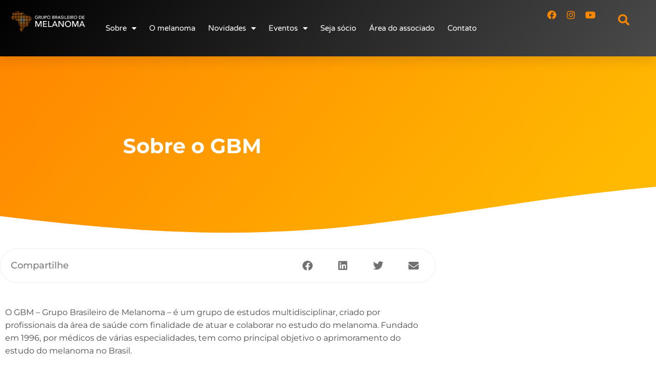

--- FILE ---
content_type: text/html; charset=UTF-8
request_url: https://gbm.org.br/sobre-o-gbm/
body_size: 23383
content:
<!doctype html>
<html lang="pt-BR" prefix="og: http://ogp.me/ns# fb: http://ogp.me/ns/fb#">
<head>
	<meta charset="UTF-8">
	<meta name="viewport" content="width=device-width, initial-scale=1">
	<link rel="profile" href="https://gmpg.org/xfn/11">
	<meta name='robots' content='index, follow, max-image-preview:large, max-snippet:-1, max-video-preview:-1' />
	<style>img:is([sizes="auto" i], [sizes^="auto," i]) { contain-intrinsic-size: 3000px 1500px }</style>
	
<!-- Google Tag Manager by PYS -->
    <script data-cfasync="false" data-pagespeed-no-defer>
	    window.dataLayerPYS = window.dataLayerPYS || [];
	</script>
<!-- End Google Tag Manager by PYS -->
	<!-- This site is optimized with the Yoast SEO plugin v26.8 - https://yoast.com/product/yoast-seo-wordpress/ -->
	<title>Sobre o GBM - GBM - Grupo Brasileiro de Melanoma</title>
	<link rel="canonical" href="https://gbm.org.br/sobre-o-gbm/" />
	<meta property="og:locale" content="pt_BR" />
	<meta property="og:type" content="article" />
	<meta property="og:title" content="Sobre o GBM - GBM - Grupo Brasileiro de Melanoma" />
	<meta property="og:description" content="O GBM – Grupo Brasileiro de Melanoma – é um grupo de estudos multidisciplinar, criado por profissionais da área de saúde com finalidade de atuar e colaborar no estudo do [&hellip;]" />
	<meta property="og:url" content="https://gbm.org.br/sobre-o-gbm/" />
	<meta property="og:site_name" content="GBM - Grupo Brasileiro de Melanoma" />
	<meta property="article:modified_time" content="2021-09-02T20:10:34+00:00" />
	<meta name="twitter:card" content="summary_large_image" />
	<meta name="twitter:label1" content="Est. tempo de leitura" />
	<meta name="twitter:data1" content="2 minutos" />
	<script type="application/ld+json" class="yoast-schema-graph">{"@context":"https://schema.org","@graph":[{"@type":"WebPage","@id":"https://gbm.org.br/sobre-o-gbm/","url":"https://gbm.org.br/sobre-o-gbm/","name":"Sobre o GBM - GBM - Grupo Brasileiro de Melanoma","isPartOf":{"@id":"https://gbm.org.br/#website"},"datePublished":"2021-08-31T09:55:36+00:00","dateModified":"2021-09-02T20:10:34+00:00","breadcrumb":{"@id":"https://gbm.org.br/sobre-o-gbm/#breadcrumb"},"inLanguage":"pt-BR","potentialAction":[{"@type":"ReadAction","target":["https://gbm.org.br/sobre-o-gbm/"]}]},{"@type":"BreadcrumbList","@id":"https://gbm.org.br/sobre-o-gbm/#breadcrumb","itemListElement":[{"@type":"ListItem","position":1,"name":"Home","item":"https://gbm.org.br/"},{"@type":"ListItem","position":2,"name":"Sobre o GBM"}]},{"@type":"WebSite","@id":"https://gbm.org.br/#website","url":"https://gbm.org.br/","name":"GBM - Grupo Brasileiro de Melanoma","description":"Há mais de 2 décadas contribuindo com o estudo do melanoma.","potentialAction":[{"@type":"SearchAction","target":{"@type":"EntryPoint","urlTemplate":"https://gbm.org.br/?s={search_term_string}"},"query-input":{"@type":"PropertyValueSpecification","valueRequired":true,"valueName":"search_term_string"}}],"inLanguage":"pt-BR"}]}</script>
	<!-- / Yoast SEO plugin. -->


<script type='application/javascript'  id='pys-version-script'>console.log('PixelYourSite Free version 11.2.0');</script>
<link rel="alternate" type="application/rss+xml" title="Feed para GBM - Grupo Brasileiro de Melanoma &raquo;" href="https://gbm.org.br/feed/" />
<link rel="alternate" type="application/rss+xml" title="Feed de comentários para GBM - Grupo Brasileiro de Melanoma &raquo;" href="https://gbm.org.br/comments/feed/" />
<link rel="alternate" type="text/calendar" title="GBM - Grupo Brasileiro de Melanoma &raquo; do iCal Feed" href="https://gbm.org.br/eventos/?ical=1" />
<script>
window._wpemojiSettings = {"baseUrl":"https:\/\/s.w.org\/images\/core\/emoji\/16.0.1\/72x72\/","ext":".png","svgUrl":"https:\/\/s.w.org\/images\/core\/emoji\/16.0.1\/svg\/","svgExt":".svg","source":{"concatemoji":"https:\/\/gbm.org.br\/wp-includes\/js\/wp-emoji-release.min.js?ver=6.8.3"}};
/*! This file is auto-generated */
!function(s,n){var o,i,e;function c(e){try{var t={supportTests:e,timestamp:(new Date).valueOf()};sessionStorage.setItem(o,JSON.stringify(t))}catch(e){}}function p(e,t,n){e.clearRect(0,0,e.canvas.width,e.canvas.height),e.fillText(t,0,0);var t=new Uint32Array(e.getImageData(0,0,e.canvas.width,e.canvas.height).data),a=(e.clearRect(0,0,e.canvas.width,e.canvas.height),e.fillText(n,0,0),new Uint32Array(e.getImageData(0,0,e.canvas.width,e.canvas.height).data));return t.every(function(e,t){return e===a[t]})}function u(e,t){e.clearRect(0,0,e.canvas.width,e.canvas.height),e.fillText(t,0,0);for(var n=e.getImageData(16,16,1,1),a=0;a<n.data.length;a++)if(0!==n.data[a])return!1;return!0}function f(e,t,n,a){switch(t){case"flag":return n(e,"\ud83c\udff3\ufe0f\u200d\u26a7\ufe0f","\ud83c\udff3\ufe0f\u200b\u26a7\ufe0f")?!1:!n(e,"\ud83c\udde8\ud83c\uddf6","\ud83c\udde8\u200b\ud83c\uddf6")&&!n(e,"\ud83c\udff4\udb40\udc67\udb40\udc62\udb40\udc65\udb40\udc6e\udb40\udc67\udb40\udc7f","\ud83c\udff4\u200b\udb40\udc67\u200b\udb40\udc62\u200b\udb40\udc65\u200b\udb40\udc6e\u200b\udb40\udc67\u200b\udb40\udc7f");case"emoji":return!a(e,"\ud83e\udedf")}return!1}function g(e,t,n,a){var r="undefined"!=typeof WorkerGlobalScope&&self instanceof WorkerGlobalScope?new OffscreenCanvas(300,150):s.createElement("canvas"),o=r.getContext("2d",{willReadFrequently:!0}),i=(o.textBaseline="top",o.font="600 32px Arial",{});return e.forEach(function(e){i[e]=t(o,e,n,a)}),i}function t(e){var t=s.createElement("script");t.src=e,t.defer=!0,s.head.appendChild(t)}"undefined"!=typeof Promise&&(o="wpEmojiSettingsSupports",i=["flag","emoji"],n.supports={everything:!0,everythingExceptFlag:!0},e=new Promise(function(e){s.addEventListener("DOMContentLoaded",e,{once:!0})}),new Promise(function(t){var n=function(){try{var e=JSON.parse(sessionStorage.getItem(o));if("object"==typeof e&&"number"==typeof e.timestamp&&(new Date).valueOf()<e.timestamp+604800&&"object"==typeof e.supportTests)return e.supportTests}catch(e){}return null}();if(!n){if("undefined"!=typeof Worker&&"undefined"!=typeof OffscreenCanvas&&"undefined"!=typeof URL&&URL.createObjectURL&&"undefined"!=typeof Blob)try{var e="postMessage("+g.toString()+"("+[JSON.stringify(i),f.toString(),p.toString(),u.toString()].join(",")+"));",a=new Blob([e],{type:"text/javascript"}),r=new Worker(URL.createObjectURL(a),{name:"wpTestEmojiSupports"});return void(r.onmessage=function(e){c(n=e.data),r.terminate(),t(n)})}catch(e){}c(n=g(i,f,p,u))}t(n)}).then(function(e){for(var t in e)n.supports[t]=e[t],n.supports.everything=n.supports.everything&&n.supports[t],"flag"!==t&&(n.supports.everythingExceptFlag=n.supports.everythingExceptFlag&&n.supports[t]);n.supports.everythingExceptFlag=n.supports.everythingExceptFlag&&!n.supports.flag,n.DOMReady=!1,n.readyCallback=function(){n.DOMReady=!0}}).then(function(){return e}).then(function(){var e;n.supports.everything||(n.readyCallback(),(e=n.source||{}).concatemoji?t(e.concatemoji):e.wpemoji&&e.twemoji&&(t(e.twemoji),t(e.wpemoji)))}))}((window,document),window._wpemojiSettings);
</script>
<link rel='stylesheet' id='ht_ctc_main_css-css' href='https://gbm.org.br/wp-content/plugins/click-to-chat-for-whatsapp/new/inc/assets/css/main.css?ver=4.36' media='all' />
<style id='wp-emoji-styles-inline-css'>

	img.wp-smiley, img.emoji {
		display: inline !important;
		border: none !important;
		box-shadow: none !important;
		height: 1em !important;
		width: 1em !important;
		margin: 0 0.07em !important;
		vertical-align: -0.1em !important;
		background: none !important;
		padding: 0 !important;
	}
</style>
<style id='global-styles-inline-css'>
:root{--wp--preset--aspect-ratio--square: 1;--wp--preset--aspect-ratio--4-3: 4/3;--wp--preset--aspect-ratio--3-4: 3/4;--wp--preset--aspect-ratio--3-2: 3/2;--wp--preset--aspect-ratio--2-3: 2/3;--wp--preset--aspect-ratio--16-9: 16/9;--wp--preset--aspect-ratio--9-16: 9/16;--wp--preset--color--black: #000000;--wp--preset--color--cyan-bluish-gray: #abb8c3;--wp--preset--color--white: #ffffff;--wp--preset--color--pale-pink: #f78da7;--wp--preset--color--vivid-red: #cf2e2e;--wp--preset--color--luminous-vivid-orange: #ff6900;--wp--preset--color--luminous-vivid-amber: #fcb900;--wp--preset--color--light-green-cyan: #7bdcb5;--wp--preset--color--vivid-green-cyan: #00d084;--wp--preset--color--pale-cyan-blue: #8ed1fc;--wp--preset--color--vivid-cyan-blue: #0693e3;--wp--preset--color--vivid-purple: #9b51e0;--wp--preset--gradient--vivid-cyan-blue-to-vivid-purple: linear-gradient(135deg,rgba(6,147,227,1) 0%,rgb(155,81,224) 100%);--wp--preset--gradient--light-green-cyan-to-vivid-green-cyan: linear-gradient(135deg,rgb(122,220,180) 0%,rgb(0,208,130) 100%);--wp--preset--gradient--luminous-vivid-amber-to-luminous-vivid-orange: linear-gradient(135deg,rgba(252,185,0,1) 0%,rgba(255,105,0,1) 100%);--wp--preset--gradient--luminous-vivid-orange-to-vivid-red: linear-gradient(135deg,rgba(255,105,0,1) 0%,rgb(207,46,46) 100%);--wp--preset--gradient--very-light-gray-to-cyan-bluish-gray: linear-gradient(135deg,rgb(238,238,238) 0%,rgb(169,184,195) 100%);--wp--preset--gradient--cool-to-warm-spectrum: linear-gradient(135deg,rgb(74,234,220) 0%,rgb(151,120,209) 20%,rgb(207,42,186) 40%,rgb(238,44,130) 60%,rgb(251,105,98) 80%,rgb(254,248,76) 100%);--wp--preset--gradient--blush-light-purple: linear-gradient(135deg,rgb(255,206,236) 0%,rgb(152,150,240) 100%);--wp--preset--gradient--blush-bordeaux: linear-gradient(135deg,rgb(254,205,165) 0%,rgb(254,45,45) 50%,rgb(107,0,62) 100%);--wp--preset--gradient--luminous-dusk: linear-gradient(135deg,rgb(255,203,112) 0%,rgb(199,81,192) 50%,rgb(65,88,208) 100%);--wp--preset--gradient--pale-ocean: linear-gradient(135deg,rgb(255,245,203) 0%,rgb(182,227,212) 50%,rgb(51,167,181) 100%);--wp--preset--gradient--electric-grass: linear-gradient(135deg,rgb(202,248,128) 0%,rgb(113,206,126) 100%);--wp--preset--gradient--midnight: linear-gradient(135deg,rgb(2,3,129) 0%,rgb(40,116,252) 100%);--wp--preset--font-size--small: 13px;--wp--preset--font-size--medium: 20px;--wp--preset--font-size--large: 36px;--wp--preset--font-size--x-large: 42px;--wp--preset--spacing--20: 0.44rem;--wp--preset--spacing--30: 0.67rem;--wp--preset--spacing--40: 1rem;--wp--preset--spacing--50: 1.5rem;--wp--preset--spacing--60: 2.25rem;--wp--preset--spacing--70: 3.38rem;--wp--preset--spacing--80: 5.06rem;--wp--preset--shadow--natural: 6px 6px 9px rgba(0, 0, 0, 0.2);--wp--preset--shadow--deep: 12px 12px 50px rgba(0, 0, 0, 0.4);--wp--preset--shadow--sharp: 6px 6px 0px rgba(0, 0, 0, 0.2);--wp--preset--shadow--outlined: 6px 6px 0px -3px rgba(255, 255, 255, 1), 6px 6px rgba(0, 0, 0, 1);--wp--preset--shadow--crisp: 6px 6px 0px rgba(0, 0, 0, 1);}:root { --wp--style--global--content-size: 800px;--wp--style--global--wide-size: 1200px; }:where(body) { margin: 0; }.wp-site-blocks > .alignleft { float: left; margin-right: 2em; }.wp-site-blocks > .alignright { float: right; margin-left: 2em; }.wp-site-blocks > .aligncenter { justify-content: center; margin-left: auto; margin-right: auto; }:where(.wp-site-blocks) > * { margin-block-start: 24px; margin-block-end: 0; }:where(.wp-site-blocks) > :first-child { margin-block-start: 0; }:where(.wp-site-blocks) > :last-child { margin-block-end: 0; }:root { --wp--style--block-gap: 24px; }:root :where(.is-layout-flow) > :first-child{margin-block-start: 0;}:root :where(.is-layout-flow) > :last-child{margin-block-end: 0;}:root :where(.is-layout-flow) > *{margin-block-start: 24px;margin-block-end: 0;}:root :where(.is-layout-constrained) > :first-child{margin-block-start: 0;}:root :where(.is-layout-constrained) > :last-child{margin-block-end: 0;}:root :where(.is-layout-constrained) > *{margin-block-start: 24px;margin-block-end: 0;}:root :where(.is-layout-flex){gap: 24px;}:root :where(.is-layout-grid){gap: 24px;}.is-layout-flow > .alignleft{float: left;margin-inline-start: 0;margin-inline-end: 2em;}.is-layout-flow > .alignright{float: right;margin-inline-start: 2em;margin-inline-end: 0;}.is-layout-flow > .aligncenter{margin-left: auto !important;margin-right: auto !important;}.is-layout-constrained > .alignleft{float: left;margin-inline-start: 0;margin-inline-end: 2em;}.is-layout-constrained > .alignright{float: right;margin-inline-start: 2em;margin-inline-end: 0;}.is-layout-constrained > .aligncenter{margin-left: auto !important;margin-right: auto !important;}.is-layout-constrained > :where(:not(.alignleft):not(.alignright):not(.alignfull)){max-width: var(--wp--style--global--content-size);margin-left: auto !important;margin-right: auto !important;}.is-layout-constrained > .alignwide{max-width: var(--wp--style--global--wide-size);}body .is-layout-flex{display: flex;}.is-layout-flex{flex-wrap: wrap;align-items: center;}.is-layout-flex > :is(*, div){margin: 0;}body .is-layout-grid{display: grid;}.is-layout-grid > :is(*, div){margin: 0;}body{padding-top: 0px;padding-right: 0px;padding-bottom: 0px;padding-left: 0px;}a:where(:not(.wp-element-button)){text-decoration: underline;}:root :where(.wp-element-button, .wp-block-button__link){background-color: #32373c;border-width: 0;color: #fff;font-family: inherit;font-size: inherit;line-height: inherit;padding: calc(0.667em + 2px) calc(1.333em + 2px);text-decoration: none;}.has-black-color{color: var(--wp--preset--color--black) !important;}.has-cyan-bluish-gray-color{color: var(--wp--preset--color--cyan-bluish-gray) !important;}.has-white-color{color: var(--wp--preset--color--white) !important;}.has-pale-pink-color{color: var(--wp--preset--color--pale-pink) !important;}.has-vivid-red-color{color: var(--wp--preset--color--vivid-red) !important;}.has-luminous-vivid-orange-color{color: var(--wp--preset--color--luminous-vivid-orange) !important;}.has-luminous-vivid-amber-color{color: var(--wp--preset--color--luminous-vivid-amber) !important;}.has-light-green-cyan-color{color: var(--wp--preset--color--light-green-cyan) !important;}.has-vivid-green-cyan-color{color: var(--wp--preset--color--vivid-green-cyan) !important;}.has-pale-cyan-blue-color{color: var(--wp--preset--color--pale-cyan-blue) !important;}.has-vivid-cyan-blue-color{color: var(--wp--preset--color--vivid-cyan-blue) !important;}.has-vivid-purple-color{color: var(--wp--preset--color--vivid-purple) !important;}.has-black-background-color{background-color: var(--wp--preset--color--black) !important;}.has-cyan-bluish-gray-background-color{background-color: var(--wp--preset--color--cyan-bluish-gray) !important;}.has-white-background-color{background-color: var(--wp--preset--color--white) !important;}.has-pale-pink-background-color{background-color: var(--wp--preset--color--pale-pink) !important;}.has-vivid-red-background-color{background-color: var(--wp--preset--color--vivid-red) !important;}.has-luminous-vivid-orange-background-color{background-color: var(--wp--preset--color--luminous-vivid-orange) !important;}.has-luminous-vivid-amber-background-color{background-color: var(--wp--preset--color--luminous-vivid-amber) !important;}.has-light-green-cyan-background-color{background-color: var(--wp--preset--color--light-green-cyan) !important;}.has-vivid-green-cyan-background-color{background-color: var(--wp--preset--color--vivid-green-cyan) !important;}.has-pale-cyan-blue-background-color{background-color: var(--wp--preset--color--pale-cyan-blue) !important;}.has-vivid-cyan-blue-background-color{background-color: var(--wp--preset--color--vivid-cyan-blue) !important;}.has-vivid-purple-background-color{background-color: var(--wp--preset--color--vivid-purple) !important;}.has-black-border-color{border-color: var(--wp--preset--color--black) !important;}.has-cyan-bluish-gray-border-color{border-color: var(--wp--preset--color--cyan-bluish-gray) !important;}.has-white-border-color{border-color: var(--wp--preset--color--white) !important;}.has-pale-pink-border-color{border-color: var(--wp--preset--color--pale-pink) !important;}.has-vivid-red-border-color{border-color: var(--wp--preset--color--vivid-red) !important;}.has-luminous-vivid-orange-border-color{border-color: var(--wp--preset--color--luminous-vivid-orange) !important;}.has-luminous-vivid-amber-border-color{border-color: var(--wp--preset--color--luminous-vivid-amber) !important;}.has-light-green-cyan-border-color{border-color: var(--wp--preset--color--light-green-cyan) !important;}.has-vivid-green-cyan-border-color{border-color: var(--wp--preset--color--vivid-green-cyan) !important;}.has-pale-cyan-blue-border-color{border-color: var(--wp--preset--color--pale-cyan-blue) !important;}.has-vivid-cyan-blue-border-color{border-color: var(--wp--preset--color--vivid-cyan-blue) !important;}.has-vivid-purple-border-color{border-color: var(--wp--preset--color--vivid-purple) !important;}.has-vivid-cyan-blue-to-vivid-purple-gradient-background{background: var(--wp--preset--gradient--vivid-cyan-blue-to-vivid-purple) !important;}.has-light-green-cyan-to-vivid-green-cyan-gradient-background{background: var(--wp--preset--gradient--light-green-cyan-to-vivid-green-cyan) !important;}.has-luminous-vivid-amber-to-luminous-vivid-orange-gradient-background{background: var(--wp--preset--gradient--luminous-vivid-amber-to-luminous-vivid-orange) !important;}.has-luminous-vivid-orange-to-vivid-red-gradient-background{background: var(--wp--preset--gradient--luminous-vivid-orange-to-vivid-red) !important;}.has-very-light-gray-to-cyan-bluish-gray-gradient-background{background: var(--wp--preset--gradient--very-light-gray-to-cyan-bluish-gray) !important;}.has-cool-to-warm-spectrum-gradient-background{background: var(--wp--preset--gradient--cool-to-warm-spectrum) !important;}.has-blush-light-purple-gradient-background{background: var(--wp--preset--gradient--blush-light-purple) !important;}.has-blush-bordeaux-gradient-background{background: var(--wp--preset--gradient--blush-bordeaux) !important;}.has-luminous-dusk-gradient-background{background: var(--wp--preset--gradient--luminous-dusk) !important;}.has-pale-ocean-gradient-background{background: var(--wp--preset--gradient--pale-ocean) !important;}.has-electric-grass-gradient-background{background: var(--wp--preset--gradient--electric-grass) !important;}.has-midnight-gradient-background{background: var(--wp--preset--gradient--midnight) !important;}.has-small-font-size{font-size: var(--wp--preset--font-size--small) !important;}.has-medium-font-size{font-size: var(--wp--preset--font-size--medium) !important;}.has-large-font-size{font-size: var(--wp--preset--font-size--large) !important;}.has-x-large-font-size{font-size: var(--wp--preset--font-size--x-large) !important;}
:root :where(.wp-block-pullquote){font-size: 1.5em;line-height: 1.6;}
</style>
<link rel='stylesheet' id='tribe-events-v2-single-skeleton-css' href='https://gbm.org.br/wp-content/plugins/the-events-calendar/build/css/tribe-events-single-skeleton.css?ver=6.15.15' media='all' />
<link rel='stylesheet' id='tribe-events-v2-single-skeleton-full-css' href='https://gbm.org.br/wp-content/plugins/the-events-calendar/build/css/tribe-events-single-full.css?ver=6.15.15' media='all' />
<link rel='stylesheet' id='tec-events-elementor-widgets-base-styles-css' href='https://gbm.org.br/wp-content/plugins/the-events-calendar/build/css/integrations/plugins/elementor/widgets/widget-base.css?ver=6.15.15' media='all' />
<link rel='stylesheet' id='hello-elementor-css' href='https://gbm.org.br/wp-content/themes/hello-elementor/assets/css/reset.css?ver=3.4.6' media='all' />
<link rel='stylesheet' id='hello-elementor-theme-style-css' href='https://gbm.org.br/wp-content/themes/hello-elementor/assets/css/theme.css?ver=3.4.6' media='all' />
<link rel='stylesheet' id='hello-elementor-header-footer-css' href='https://gbm.org.br/wp-content/themes/hello-elementor/assets/css/header-footer.css?ver=3.4.6' media='all' />
<link rel='stylesheet' id='elementor-frontend-css' href='https://gbm.org.br/wp-content/plugins/elementor/assets/css/frontend.min.css?ver=3.35.0' media='all' />
<link rel='stylesheet' id='elementor-post-11-css' href='https://gbm.org.br/wp-content/uploads/elementor/css/post-11.css?ver=1770101678' media='all' />
<link rel='stylesheet' id='wpdreams-asl-basic-css' href='https://gbm.org.br/wp-content/plugins/ajax-search-lite/css/style.basic.css?ver=4.13.4' media='all' />
<style id='wpdreams-asl-basic-inline-css'>

					div[id*='ajaxsearchlitesettings'].searchsettings .asl_option_inner label {
						font-size: 0px !important;
						color: rgba(0, 0, 0, 0);
					}
					div[id*='ajaxsearchlitesettings'].searchsettings .asl_option_inner label:after {
						font-size: 11px !important;
						position: absolute;
						top: 0;
						left: 0;
						z-index: 1;
					}
					.asl_w_container {
						width: 100%;
						margin: 0px 0px 0px 0px;
						min-width: 200px;
					}
					div[id*='ajaxsearchlite'].asl_m {
						width: 100%;
					}
					div[id*='ajaxsearchliteres'].wpdreams_asl_results div.resdrg span.highlighted {
						font-weight: bold;
						color: #d9312b;
						background-color: #eee;
					}
					div[id*='ajaxsearchliteres'].wpdreams_asl_results .results img.asl_image {
						width: 70px;
						height: 70px;
						object-fit: cover;
					}
					div[id*='ajaxsearchlite'].asl_r .results {
						max-height: none;
					}
					div[id*='ajaxsearchlite'].asl_r {
						position: absolute;
					}
				
						div.asl_r.asl_w.vertical .results .item::after {
							display: block;
							position: absolute;
							bottom: 0;
							content: '';
							height: 1px;
							width: 100%;
							background: #D8D8D8;
						}
						div.asl_r.asl_w.vertical .results .item.asl_last_item::after {
							display: none;
						}
					
</style>
<link rel='stylesheet' id='wpdreams-asl-instance-css' href='https://gbm.org.br/wp-content/plugins/ajax-search-lite/css/style-simple-red.css?ver=4.13.4' media='all' />
<link rel='stylesheet' id='widget-image-css' href='https://gbm.org.br/wp-content/plugins/elementor/assets/css/widget-image.min.css?ver=3.35.0' media='all' />
<link rel='stylesheet' id='widget-nav-menu-css' href='https://gbm.org.br/wp-content/plugins/elementor-pro/assets/css/widget-nav-menu.min.css?ver=3.35.0' media='all' />
<link rel='stylesheet' id='widget-icon-list-css' href='https://gbm.org.br/wp-content/plugins/elementor/assets/css/widget-icon-list.min.css?ver=3.35.0' media='all' />
<link rel='stylesheet' id='e-sticky-css' href='https://gbm.org.br/wp-content/plugins/elementor-pro/assets/css/modules/sticky.min.css?ver=3.35.0' media='all' />
<link rel='stylesheet' id='widget-heading-css' href='https://gbm.org.br/wp-content/plugins/elementor/assets/css/widget-heading.min.css?ver=3.35.0' media='all' />
<link rel='stylesheet' id='widget-social-icons-css' href='https://gbm.org.br/wp-content/plugins/elementor/assets/css/widget-social-icons.min.css?ver=3.35.0' media='all' />
<link rel='stylesheet' id='e-apple-webkit-css' href='https://gbm.org.br/wp-content/plugins/elementor/assets/css/conditionals/apple-webkit.min.css?ver=3.35.0' media='all' />
<link rel='stylesheet' id='widget-form-css' href='https://gbm.org.br/wp-content/plugins/elementor-pro/assets/css/widget-form.min.css?ver=3.35.0' media='all' />
<link rel='stylesheet' id='e-shapes-css' href='https://gbm.org.br/wp-content/plugins/elementor/assets/css/conditionals/shapes.min.css?ver=3.35.0' media='all' />
<link rel='stylesheet' id='widget-spacer-css' href='https://gbm.org.br/wp-content/plugins/elementor/assets/css/widget-spacer.min.css?ver=3.35.0' media='all' />
<link rel='stylesheet' id='widget-share-buttons-css' href='https://gbm.org.br/wp-content/plugins/elementor-pro/assets/css/widget-share-buttons.min.css?ver=3.35.0' media='all' />
<link rel='stylesheet' id='elementor-icons-shared-0-css' href='https://gbm.org.br/wp-content/plugins/elementor/assets/lib/font-awesome/css/fontawesome.min.css?ver=5.15.3' media='all' />
<link rel='stylesheet' id='elementor-icons-fa-solid-css' href='https://gbm.org.br/wp-content/plugins/elementor/assets/lib/font-awesome/css/solid.min.css?ver=5.15.3' media='all' />
<link rel='stylesheet' id='elementor-icons-fa-brands-css' href='https://gbm.org.br/wp-content/plugins/elementor/assets/lib/font-awesome/css/brands.min.css?ver=5.15.3' media='all' />
<link rel='stylesheet' id='widget-pp-divider-css' href='https://gbm.org.br/wp-content/plugins/powerpack-elements/assets/css/min/widget-divider.min.css?ver=2.12.15' media='all' />
<link rel='stylesheet' id='widget-posts-css' href='https://gbm.org.br/wp-content/plugins/elementor-pro/assets/css/widget-posts.min.css?ver=3.35.0' media='all' />
<link rel='stylesheet' id='elementor-icons-css' href='https://gbm.org.br/wp-content/plugins/elementor/assets/lib/eicons/css/elementor-icons.min.css?ver=5.47.0' media='all' />
<link rel='stylesheet' id='uael-frontend-css' href='https://gbm.org.br/wp-content/plugins/ultimate-elementor/assets/min-css/uael-frontend.min.css?ver=1.42.3' media='all' />
<link rel='stylesheet' id='uael-teammember-social-icons-css' href='https://gbm.org.br/wp-content/plugins/elementor/assets/css/widget-social-icons.min.css?ver=3.24.0' media='all' />
<link rel='stylesheet' id='uael-social-share-icons-brands-css' href='https://gbm.org.br/wp-content/plugins/elementor/assets/lib/font-awesome/css/brands.css?ver=5.15.3' media='all' />
<link rel='stylesheet' id='uael-social-share-icons-fontawesome-css' href='https://gbm.org.br/wp-content/plugins/elementor/assets/lib/font-awesome/css/fontawesome.css?ver=5.15.3' media='all' />
<link rel='stylesheet' id='uael-nav-menu-icons-css' href='https://gbm.org.br/wp-content/plugins/elementor/assets/lib/font-awesome/css/solid.css?ver=5.15.3' media='all' />
<link rel='stylesheet' id='pp-extensions-css' href='https://gbm.org.br/wp-content/plugins/powerpack-elements/assets/css/min/extensions.min.css?ver=2.12.15' media='all' />
<link rel='stylesheet' id='pp-tooltip-css' href='https://gbm.org.br/wp-content/plugins/powerpack-elements/assets/css/min/tooltip.min.css?ver=2.12.15' media='all' />
<link rel='stylesheet' id='up7-search-style-css' href='https://gbm.org.br/wp-content/plugins/up7-search-wp/assets/css/style.css?ver=1.0.0' media='all' />
<link rel='stylesheet' id='elementor-post-200-css' href='https://gbm.org.br/wp-content/uploads/elementor/css/post-200.css?ver=1770105311' media='all' />
<link rel='stylesheet' id='elementor-post-39-css' href='https://gbm.org.br/wp-content/uploads/elementor/css/post-39.css?ver=1770101679' media='all' />
<link rel='stylesheet' id='elementor-post-140-css' href='https://gbm.org.br/wp-content/uploads/elementor/css/post-140.css?ver=1770101679' media='all' />
<link rel='stylesheet' id='elementor-post-161-css' href='https://gbm.org.br/wp-content/uploads/elementor/css/post-161.css?ver=1770101827' media='all' />
<link rel='stylesheet' id='elementor-gf-local-montserrat-css' href='https://gbm.org.br/wp-content/uploads/elementor/google-fonts/css/montserrat.css?ver=1745334312' media='all' />
<link rel='stylesheet' id='elementor-gf-local-varelaround-css' href='https://gbm.org.br/wp-content/uploads/elementor/google-fonts/css/varelaround.css?ver=1745334312' media='all' />
<script id="jquery-core-js-extra">
var pp = {"ajax_url":"https:\/\/gbm.org.br\/wp-admin\/admin-ajax.php"};
</script>
<script src="https://gbm.org.br/wp-includes/js/jquery/jquery.min.js?ver=3.7.1" id="jquery-core-js"></script>
<script src="https://gbm.org.br/wp-includes/js/jquery/jquery-migrate.min.js?ver=3.4.1" id="jquery-migrate-js"></script>
<script src="https://gbm.org.br/wp-content/plugins/pixelyoursite/dist/scripts/jquery.bind-first-0.2.3.min.js?ver=0.2.3" id="jquery-bind-first-js"></script>
<script src="https://gbm.org.br/wp-content/plugins/pixelyoursite/dist/scripts/js.cookie-2.1.3.min.js?ver=2.1.3" id="js-cookie-pys-js"></script>
<script src="https://gbm.org.br/wp-content/plugins/pixelyoursite/dist/scripts/tld.min.js?ver=2.3.1" id="js-tld-js"></script>
<script id="pys-js-extra">
var pysOptions = {"staticEvents":{"facebook":{"init_event":[{"delay":0,"type":"static","ajaxFire":false,"name":"PageView","pixelIds":["412987890440591"],"eventID":"c519318d-6a4c-4101-b4c3-9b1d07d162d3","params":{"page_title":"Sobre o GBM","post_type":"page","post_id":200,"plugin":"PixelYourSite","user_role":"guest","event_url":"gbm.org.br\/sobre-o-gbm\/"},"e_id":"init_event","ids":[],"hasTimeWindow":false,"timeWindow":0,"woo_order":"","edd_order":""}]}},"dynamicEvents":[],"triggerEvents":[],"triggerEventTypes":[],"facebook":{"pixelIds":["412987890440591"],"advancedMatching":[],"advancedMatchingEnabled":false,"removeMetadata":false,"wooVariableAsSimple":false,"serverApiEnabled":false,"wooCRSendFromServer":false,"send_external_id":null,"enabled_medical":false,"do_not_track_medical_param":["event_url","post_title","page_title","landing_page","content_name","categories","category_name","tags"],"meta_ldu":false},"ga":{"trackingIds":["UA-206873672-1"],"commentEventEnabled":true,"downloadEnabled":true,"formEventEnabled":true,"crossDomainEnabled":false,"crossDomainAcceptIncoming":false,"crossDomainDomains":[],"isDebugEnabled":[],"serverContainerUrls":{"UA-206873672-1":{"enable_server_container":"","server_container_url":"","transport_url":""}},"additionalConfig":{"UA-206873672-1":{"first_party_collection":true}},"disableAdvertisingFeatures":false,"disableAdvertisingPersonalization":false,"wooVariableAsSimple":true,"custom_page_view_event":false},"debug":"","siteUrl":"https:\/\/gbm.org.br","ajaxUrl":"https:\/\/gbm.org.br\/wp-admin\/admin-ajax.php","ajax_event":"acf5dfe351","enable_remove_download_url_param":"1","cookie_duration":"7","last_visit_duration":"60","enable_success_send_form":"","ajaxForServerEvent":"1","ajaxForServerStaticEvent":"1","useSendBeacon":"1","send_external_id":"1","external_id_expire":"180","track_cookie_for_subdomains":"1","google_consent_mode":"1","gdpr":{"ajax_enabled":false,"all_disabled_by_api":false,"facebook_disabled_by_api":false,"analytics_disabled_by_api":false,"google_ads_disabled_by_api":false,"pinterest_disabled_by_api":false,"bing_disabled_by_api":false,"reddit_disabled_by_api":false,"externalID_disabled_by_api":false,"facebook_prior_consent_enabled":true,"analytics_prior_consent_enabled":true,"google_ads_prior_consent_enabled":null,"pinterest_prior_consent_enabled":true,"bing_prior_consent_enabled":true,"cookiebot_integration_enabled":false,"cookiebot_facebook_consent_category":"marketing","cookiebot_analytics_consent_category":"statistics","cookiebot_tiktok_consent_category":"marketing","cookiebot_google_ads_consent_category":"marketing","cookiebot_pinterest_consent_category":"marketing","cookiebot_bing_consent_category":"marketing","consent_magic_integration_enabled":false,"real_cookie_banner_integration_enabled":false,"cookie_notice_integration_enabled":false,"cookie_law_info_integration_enabled":false,"analytics_storage":{"enabled":true,"value":"granted","filter":false},"ad_storage":{"enabled":true,"value":"granted","filter":false},"ad_user_data":{"enabled":true,"value":"granted","filter":false},"ad_personalization":{"enabled":true,"value":"granted","filter":false}},"cookie":{"disabled_all_cookie":false,"disabled_start_session_cookie":false,"disabled_advanced_form_data_cookie":false,"disabled_landing_page_cookie":false,"disabled_first_visit_cookie":false,"disabled_trafficsource_cookie":false,"disabled_utmTerms_cookie":false,"disabled_utmId_cookie":false},"tracking_analytics":{"TrafficSource":"direct","TrafficLanding":"undefined","TrafficUtms":[],"TrafficUtmsId":[]},"GATags":{"ga_datalayer_type":"default","ga_datalayer_name":"dataLayerPYS"},"woo":{"enabled":false},"edd":{"enabled":false},"cache_bypass":"1770125942"};
</script>
<script src="https://gbm.org.br/wp-content/plugins/pixelyoursite/dist/scripts/public.js?ver=11.2.0" id="pys-js"></script>
<link rel="https://api.w.org/" href="https://gbm.org.br/wp-json/" /><link rel="alternate" title="JSON" type="application/json" href="https://gbm.org.br/wp-json/wp/v2/pages/200" /><link rel="EditURI" type="application/rsd+xml" title="RSD" href="https://gbm.org.br/xmlrpc.php?rsd" />
<meta name="generator" content="WordPress 6.8.3" />
<link rel='shortlink' href='https://gbm.org.br/?p=200' />
<link rel="alternate" title="oEmbed (JSON)" type="application/json+oembed" href="https://gbm.org.br/wp-json/oembed/1.0/embed?url=https%3A%2F%2Fgbm.org.br%2Fsobre-o-gbm%2F" />
<link rel="alternate" title="oEmbed (XML)" type="text/xml+oembed" href="https://gbm.org.br/wp-json/oembed/1.0/embed?url=https%3A%2F%2Fgbm.org.br%2Fsobre-o-gbm%2F&#038;format=xml" />
<meta name="tec-api-version" content="v1"><meta name="tec-api-origin" content="https://gbm.org.br"><link rel="alternate" href="https://gbm.org.br/wp-json/tribe/events/v1/" />				<link rel="preconnect" href="https://fonts.gstatic.com" crossorigin />
				<link rel="preload" as="style" href="//fonts.googleapis.com/css?family=Open+Sans&display=swap" />
								<link rel="stylesheet" href="//fonts.googleapis.com/css?family=Open+Sans&display=swap" media="all" />
				<meta name="generator" content="Elementor 3.35.0; features: additional_custom_breakpoints; settings: css_print_method-external, google_font-enabled, font_display-auto">
			<style>
				.e-con.e-parent:nth-of-type(n+4):not(.e-lazyloaded):not(.e-no-lazyload),
				.e-con.e-parent:nth-of-type(n+4):not(.e-lazyloaded):not(.e-no-lazyload) * {
					background-image: none !important;
				}
				@media screen and (max-height: 1024px) {
					.e-con.e-parent:nth-of-type(n+3):not(.e-lazyloaded):not(.e-no-lazyload),
					.e-con.e-parent:nth-of-type(n+3):not(.e-lazyloaded):not(.e-no-lazyload) * {
						background-image: none !important;
					}
				}
				@media screen and (max-height: 640px) {
					.e-con.e-parent:nth-of-type(n+2):not(.e-lazyloaded):not(.e-no-lazyload),
					.e-con.e-parent:nth-of-type(n+2):not(.e-lazyloaded):not(.e-no-lazyload) * {
						background-image: none !important;
					}
				}
			</style>
			<link rel="icon" href="https://gbm.org.br/wp-content/uploads/2022/06/favicon.ico" sizes="32x32" />
<link rel="icon" href="https://gbm.org.br/wp-content/uploads/2022/06/favicon.ico" sizes="192x192" />
<link rel="apple-touch-icon" href="https://gbm.org.br/wp-content/uploads/2022/06/favicon.ico" />
<meta name="msapplication-TileImage" content="https://gbm.org.br/wp-content/uploads/2022/06/favicon.ico" />

    <!-- START - Open Graph and Twitter Card Tags 3.3.9 -->
     <!-- Facebook Open Graph -->
      <meta property="og:locale" content="pt_BR"/>
      <meta property="og:site_name" content="GBM - Grupo Brasileiro de Melanoma"/>
      <meta property="og:title" content="Sobre o GBM - GBM - Grupo Brasileiro de Melanoma"/>
      <meta property="og:url" content="https://gbm.org.br/sobre-o-gbm/"/>
      <meta property="og:type" content="article"/>
      <meta property="og:description" content="O GBM – Grupo Brasileiro de Melanoma – é um grupo de estudos multidisciplinar, criado por profissionais da área de saúde com finalidade de atuar e colaborar no estudo do melanoma. Fundado em 1996, por médicos de várias especialidades, tem como principal objetivo o aprimoramento do estudo do melanoma"/>
     <!-- Google+ / Schema.org -->
      <meta itemprop="name" content="Sobre o GBM - GBM - Grupo Brasileiro de Melanoma"/>
      <meta itemprop="headline" content="Sobre o GBM - GBM - Grupo Brasileiro de Melanoma"/>
      <meta itemprop="description" content="O GBM – Grupo Brasileiro de Melanoma – é um grupo de estudos multidisciplinar, criado por profissionais da área de saúde com finalidade de atuar e colaborar no estudo do melanoma. Fundado em 1996, por médicos de várias especialidades, tem como principal objetivo o aprimoramento do estudo do melanoma"/>
      <meta itemprop="author" content="visana"/>
      <!--<meta itemprop="publisher" content="GBM - Grupo Brasileiro de Melanoma"/>--> <!-- To solve: The attribute publisher.itemtype has an invalid value. -->
     <!-- Twitter Cards -->
      <meta name="twitter:title" content="Sobre o GBM - GBM - Grupo Brasileiro de Melanoma"/>
      <meta name="twitter:url" content="https://gbm.org.br/sobre-o-gbm/"/>
      <meta name="twitter:description" content="O GBM – Grupo Brasileiro de Melanoma – é um grupo de estudos multidisciplinar, criado por profissionais da área de saúde com finalidade de atuar e colaborar no estudo do melanoma. Fundado em 1996, por médicos de várias especialidades, tem como principal objetivo o aprimoramento do estudo do melanoma"/>
      <meta name="twitter:card" content="summary_large_image"/>
     <!-- SEO -->
     <!-- Misc. tags -->
     <!-- is_singular | yoast_seo -->
    <!-- END - Open Graph and Twitter Card Tags 3.3.9 -->
        
    </head>
<body class="wp-singular page-template-default page page-id-200 wp-embed-responsive wp-theme-hello-elementor tribe-no-js hello-elementor-default elementor-default elementor-kit-11 elementor-page elementor-page-200 elementor-page-161">


<a class="skip-link screen-reader-text" href="#content">Ir para o conteúdo</a>

		<header data-elementor-type="header" data-elementor-id="39" class="elementor elementor-39 elementor-location-header" data-elementor-post-type="elementor_library">
					<section class="elementor-section elementor-top-section elementor-element elementor-element-20a07ef elementor-section-content-middle elementor-hidden-desktop elementor-hidden-tablet elementor-hidden-mobile elementor-section-boxed elementor-section-height-default elementor-section-height-default" data-id="20a07ef" data-element_type="section" data-e-type="section" data-settings="{&quot;background_background&quot;:&quot;gradient&quot;,&quot;sticky&quot;:&quot;top&quot;,&quot;sticky_on&quot;:[&quot;desktop&quot;,&quot;tablet&quot;,&quot;mobile&quot;],&quot;sticky_offset&quot;:0,&quot;sticky_effects_offset&quot;:0,&quot;sticky_anchor_link_offset&quot;:0}">
						<div class="elementor-container elementor-column-gap-default">
					<div class="elementor-column elementor-col-33 elementor-top-column elementor-element elementor-element-7fec95c5" data-id="7fec95c5" data-element_type="column" data-e-type="column">
			<div class="elementor-widget-wrap elementor-element-populated">
						<div class="elementor-element elementor-element-106edf66 elementor-widget elementor-widget-image" data-id="106edf66" data-element_type="widget" data-e-type="widget" data-widget_type="image.default">
				<div class="elementor-widget-container">
																<a href="https://gbm.org.br">
							<img width="841" height="250" src="https://gbm.org.br/wp-content/uploads/2021/08/logoGBM_horiz.png" class="attachment-full size-full wp-image-57" alt="" srcset="https://gbm.org.br/wp-content/uploads/2021/08/logoGBM_horiz.png 841w, https://gbm.org.br/wp-content/uploads/2021/08/logoGBM_horiz-300x89.png 300w, https://gbm.org.br/wp-content/uploads/2021/08/logoGBM_horiz-768x228.png 768w" sizes="(max-width: 841px) 100vw, 841px" />								</a>
															</div>
				</div>
					</div>
		</div>
				<div class="elementor-column elementor-col-33 elementor-top-column elementor-element elementor-element-3d2ba5ea" data-id="3d2ba5ea" data-element_type="column" data-e-type="column">
			<div class="elementor-widget-wrap elementor-element-populated">
						<div class="elementor-element elementor-element-593edfa4 elementor-nav-menu__align-end elementor-nav-menu--stretch elementor-nav-menu__text-align-center elementor-widget__width-initial elementor-nav-menu--dropdown-tablet elementor-nav-menu--toggle elementor-nav-menu--burger elementor-widget elementor-widget-nav-menu" data-id="593edfa4" data-element_type="widget" data-e-type="widget" data-settings="{&quot;full_width&quot;:&quot;stretch&quot;,&quot;layout&quot;:&quot;horizontal&quot;,&quot;submenu_icon&quot;:{&quot;value&quot;:&quot;&lt;i class=\&quot;fas fa-caret-down\&quot; aria-hidden=\&quot;true\&quot;&gt;&lt;\/i&gt;&quot;,&quot;library&quot;:&quot;fa-solid&quot;},&quot;toggle&quot;:&quot;burger&quot;}" data-widget_type="nav-menu.default">
				<div class="elementor-widget-container">
								<nav aria-label="Menu" class="elementor-nav-menu--main elementor-nav-menu__container elementor-nav-menu--layout-horizontal e--pointer-underline e--animation-drop-out">
				<ul id="menu-1-593edfa4" class="elementor-nav-menu"><li class="menu-item menu-item-type-custom menu-item-object-custom current-menu-ancestor current-menu-parent menu-item-has-children menu-item-227"><a href="#" class="elementor-item elementor-item-anchor">Sobre</a>
<ul class="sub-menu elementor-nav-menu--dropdown">
	<li class="menu-item menu-item-type-post_type menu-item-object-page current-menu-item page_item page-item-200 current_page_item menu-item-226"><a href="https://gbm.org.br/sobre-o-gbm/" aria-current="page" class="elementor-sub-item elementor-item-active">Quem somos</a></li>
	<li class="menu-item menu-item-type-post_type menu-item-object-page menu-item-221"><a href="https://gbm.org.br/diretoria/" class="elementor-sub-item">Diretoria</a></li>
	<li class="menu-item menu-item-type-post_type menu-item-object-page menu-item-218"><a href="https://gbm.org.br/acoes/" class="elementor-sub-item">Ações</a></li>
	<li class="menu-item menu-item-type-post_type menu-item-object-page menu-item-7525"><a href="https://gbm.org.br/atlas-de-dermatoscopia/" class="elementor-sub-item">Atlas de Dermatoscopia</a></li>
	<li class="menu-item menu-item-type-post_type menu-item-object-page menu-item-231"><a href="https://gbm.org.br/publicacoes/" class="elementor-sub-item">Publicações</a></li>
	<li class="menu-item menu-item-type-custom menu-item-object-custom menu-item-327"><a target="_blank" href="http://protocolo.gbm.org.br/gbm/protocoloSimplificadoNovo.aspx" class="elementor-sub-item">Registro Brasileiro de Notificação do Melanoma</a></li>
</ul>
</li>
<li class="menu-item menu-item-type-post_type menu-item-object-page menu-item-223"><a href="https://gbm.org.br/o-melanoma/" class="elementor-item">O melanoma</a></li>
<li class="menu-item menu-item-type-custom menu-item-object-custom menu-item-has-children menu-item-228"><a href="#" class="elementor-item elementor-item-anchor">Novidades</a>
<ul class="sub-menu elementor-nav-menu--dropdown">
	<li class="menu-item menu-item-type-post_type menu-item-object-page menu-item-222"><a href="https://gbm.org.br/novidades/" class="elementor-sub-item">Artigos e novidades</a></li>
	<li class="menu-item menu-item-type-post_type menu-item-object-page menu-item-6307"><a href="https://gbm.org.br/boletim-do-gbm/" class="elementor-sub-item">Boletim do GBM</a></li>
</ul>
</li>
<li class="menu-item menu-item-type-post_type_archive menu-item-object-tribe_events menu-item-has-children menu-item-6250"><a href="https://gbm.org.br/eventos/" class="elementor-item">Eventos</a>
<ul class="sub-menu elementor-nav-menu--dropdown">
	<li class="menu-item menu-item-type-custom menu-item-object-custom menu-item-8372"><a href="https://gbm.org.br/eventos/" class="elementor-sub-item">Eventos</a></li>
	<li class="menu-item menu-item-type-post_type menu-item-object-page menu-item-8318"><a href="https://gbm.org.br/certificados/" class="elementor-sub-item">Certificados</a></li>
</ul>
</li>
<li class="menu-item menu-item-type-post_type menu-item-object-page menu-item-225"><a href="https://gbm.org.br/seja-socio/" class="elementor-item">Seja sócio</a></li>
<li class="menu-item menu-item-type-custom menu-item-object-custom menu-item-6223"><a target="_blank" href="https://gbm.rpgestor.com/" class="elementor-item">Área do associado</a></li>
<li class="menu-item menu-item-type-post_type menu-item-object-page menu-item-220"><a href="https://gbm.org.br/contato/" class="elementor-item">Contato</a></li>
</ul>			</nav>
					<div class="elementor-menu-toggle" role="button" tabindex="0" aria-label="Alternar menu" aria-expanded="false">
			<i aria-hidden="true" role="presentation" class="elementor-menu-toggle__icon--open eicon-menu-bar"></i><i aria-hidden="true" role="presentation" class="elementor-menu-toggle__icon--close eicon-close"></i>		</div>
					<nav class="elementor-nav-menu--dropdown elementor-nav-menu__container" aria-hidden="true">
				<ul id="menu-2-593edfa4" class="elementor-nav-menu"><li class="menu-item menu-item-type-custom menu-item-object-custom current-menu-ancestor current-menu-parent menu-item-has-children menu-item-227"><a href="#" class="elementor-item elementor-item-anchor" tabindex="-1">Sobre</a>
<ul class="sub-menu elementor-nav-menu--dropdown">
	<li class="menu-item menu-item-type-post_type menu-item-object-page current-menu-item page_item page-item-200 current_page_item menu-item-226"><a href="https://gbm.org.br/sobre-o-gbm/" aria-current="page" class="elementor-sub-item elementor-item-active" tabindex="-1">Quem somos</a></li>
	<li class="menu-item menu-item-type-post_type menu-item-object-page menu-item-221"><a href="https://gbm.org.br/diretoria/" class="elementor-sub-item" tabindex="-1">Diretoria</a></li>
	<li class="menu-item menu-item-type-post_type menu-item-object-page menu-item-218"><a href="https://gbm.org.br/acoes/" class="elementor-sub-item" tabindex="-1">Ações</a></li>
	<li class="menu-item menu-item-type-post_type menu-item-object-page menu-item-7525"><a href="https://gbm.org.br/atlas-de-dermatoscopia/" class="elementor-sub-item" tabindex="-1">Atlas de Dermatoscopia</a></li>
	<li class="menu-item menu-item-type-post_type menu-item-object-page menu-item-231"><a href="https://gbm.org.br/publicacoes/" class="elementor-sub-item" tabindex="-1">Publicações</a></li>
	<li class="menu-item menu-item-type-custom menu-item-object-custom menu-item-327"><a target="_blank" href="http://protocolo.gbm.org.br/gbm/protocoloSimplificadoNovo.aspx" class="elementor-sub-item" tabindex="-1">Registro Brasileiro de Notificação do Melanoma</a></li>
</ul>
</li>
<li class="menu-item menu-item-type-post_type menu-item-object-page menu-item-223"><a href="https://gbm.org.br/o-melanoma/" class="elementor-item" tabindex="-1">O melanoma</a></li>
<li class="menu-item menu-item-type-custom menu-item-object-custom menu-item-has-children menu-item-228"><a href="#" class="elementor-item elementor-item-anchor" tabindex="-1">Novidades</a>
<ul class="sub-menu elementor-nav-menu--dropdown">
	<li class="menu-item menu-item-type-post_type menu-item-object-page menu-item-222"><a href="https://gbm.org.br/novidades/" class="elementor-sub-item" tabindex="-1">Artigos e novidades</a></li>
	<li class="menu-item menu-item-type-post_type menu-item-object-page menu-item-6307"><a href="https://gbm.org.br/boletim-do-gbm/" class="elementor-sub-item" tabindex="-1">Boletim do GBM</a></li>
</ul>
</li>
<li class="menu-item menu-item-type-post_type_archive menu-item-object-tribe_events menu-item-has-children menu-item-6250"><a href="https://gbm.org.br/eventos/" class="elementor-item" tabindex="-1">Eventos</a>
<ul class="sub-menu elementor-nav-menu--dropdown">
	<li class="menu-item menu-item-type-custom menu-item-object-custom menu-item-8372"><a href="https://gbm.org.br/eventos/" class="elementor-sub-item" tabindex="-1">Eventos</a></li>
	<li class="menu-item menu-item-type-post_type menu-item-object-page menu-item-8318"><a href="https://gbm.org.br/certificados/" class="elementor-sub-item" tabindex="-1">Certificados</a></li>
</ul>
</li>
<li class="menu-item menu-item-type-post_type menu-item-object-page menu-item-225"><a href="https://gbm.org.br/seja-socio/" class="elementor-item" tabindex="-1">Seja sócio</a></li>
<li class="menu-item menu-item-type-custom menu-item-object-custom menu-item-6223"><a target="_blank" href="https://gbm.rpgestor.com/" class="elementor-item" tabindex="-1">Área do associado</a></li>
<li class="menu-item menu-item-type-post_type menu-item-object-page menu-item-220"><a href="https://gbm.org.br/contato/" class="elementor-item" tabindex="-1">Contato</a></li>
</ul>			</nav>
						</div>
				</div>
					</div>
		</div>
				<div class="elementor-column elementor-col-33 elementor-top-column elementor-element elementor-element-6ad913bd" data-id="6ad913bd" data-element_type="column" data-e-type="column">
			<div class="elementor-widget-wrap elementor-element-populated">
						<div class="elementor-element elementor-element-7b3ca67 elementor-align-center elementor-mobile-align-center elementor-hidden-phone elementor-icon-list--layout-inline elementor-widget__width-initial elementor-list-item-link-full_width elementor-widget elementor-widget-icon-list" data-id="7b3ca67" data-element_type="widget" data-e-type="widget" data-widget_type="icon-list.default">
				<div class="elementor-widget-container">
							<ul class="elementor-icon-list-items elementor-inline-items">
							<li class="elementor-icon-list-item elementor-inline-item">
											<a href="https://www.facebook.com/grupobrasileirodemelanoma" target="_blank">

												<span class="elementor-icon-list-icon">
							<i aria-hidden="true" class="fab fa-facebook"></i>						</span>
										<span class="elementor-icon-list-text"></span>
											</a>
									</li>
								<li class="elementor-icon-list-item elementor-inline-item">
											<a href="https://www.instagram.com/grupobrasileirodemelanoma/" target="_blank">

												<span class="elementor-icon-list-icon">
							<i aria-hidden="true" class="fab fa-instagram"></i>						</span>
										<span class="elementor-icon-list-text"></span>
											</a>
									</li>
								<li class="elementor-icon-list-item elementor-inline-item">
											<a href="https://www.youtube.com/c/GrupoBrasileirodeMelanoma" target="_blank">

												<span class="elementor-icon-list-icon">
							<i aria-hidden="true" class="fab fa-youtube"></i>						</span>
										<span class="elementor-icon-list-text"></span>
											</a>
									</li>
						</ul>
						</div>
				</div>
					</div>
		</div>
					</div>
		</section>
		<div class="elementor-element elementor-element-c810eb9 e-flex e-con-boxed e-con e-parent" data-id="c810eb9" data-element_type="container" data-e-type="container" data-settings="{&quot;background_background&quot;:&quot;gradient&quot;,&quot;sticky&quot;:&quot;top&quot;,&quot;sticky_on&quot;:[&quot;desktop&quot;,&quot;tablet&quot;,&quot;mobile&quot;],&quot;sticky_offset&quot;:0,&quot;sticky_effects_offset&quot;:0,&quot;sticky_anchor_link_offset&quot;:0}">
					<div class="e-con-inner">
		<div class="elementor-element elementor-element-e2e923d e-con-full e-flex e-con e-child" data-id="e2e923d" data-element_type="container" data-e-type="container">
				<div class="elementor-element elementor-element-b713968 elementor-widget elementor-widget-image" data-id="b713968" data-element_type="widget" data-e-type="widget" data-widget_type="image.default">
				<div class="elementor-widget-container">
																<a href="https://gbm.org.br">
							<img width="841" height="250" src="https://gbm.org.br/wp-content/uploads/2021/08/logoGBM_horiz.png" class="attachment-full size-full wp-image-57" alt="" srcset="https://gbm.org.br/wp-content/uploads/2021/08/logoGBM_horiz.png 841w, https://gbm.org.br/wp-content/uploads/2021/08/logoGBM_horiz-300x89.png 300w, https://gbm.org.br/wp-content/uploads/2021/08/logoGBM_horiz-768x228.png 768w" sizes="(max-width: 841px) 100vw, 841px" />								</a>
															</div>
				</div>
				</div>
		<div class="elementor-element elementor-element-d4efe8f e-con-full e-flex e-con e-child" data-id="d4efe8f" data-element_type="container" data-e-type="container">
				<div class="elementor-element elementor-element-266ea8d elementor-nav-menu--stretch elementor-nav-menu__text-align-center elementor-widget__width-initial elementor-widget-mobile__width-auto elementor-nav-menu--dropdown-tablet elementor-nav-menu--toggle elementor-nav-menu--burger elementor-widget elementor-widget-nav-menu" data-id="266ea8d" data-element_type="widget" data-e-type="widget" data-settings="{&quot;full_width&quot;:&quot;stretch&quot;,&quot;layout&quot;:&quot;horizontal&quot;,&quot;submenu_icon&quot;:{&quot;value&quot;:&quot;&lt;i class=\&quot;fas fa-caret-down\&quot; aria-hidden=\&quot;true\&quot;&gt;&lt;\/i&gt;&quot;,&quot;library&quot;:&quot;fa-solid&quot;},&quot;toggle&quot;:&quot;burger&quot;}" data-widget_type="nav-menu.default">
				<div class="elementor-widget-container">
								<nav aria-label="Menu" class="elementor-nav-menu--main elementor-nav-menu__container elementor-nav-menu--layout-horizontal e--pointer-underline e--animation-drop-out">
				<ul id="menu-1-266ea8d" class="elementor-nav-menu"><li class="menu-item menu-item-type-custom menu-item-object-custom current-menu-ancestor current-menu-parent menu-item-has-children menu-item-227"><a href="#" class="elementor-item elementor-item-anchor">Sobre</a>
<ul class="sub-menu elementor-nav-menu--dropdown">
	<li class="menu-item menu-item-type-post_type menu-item-object-page current-menu-item page_item page-item-200 current_page_item menu-item-226"><a href="https://gbm.org.br/sobre-o-gbm/" aria-current="page" class="elementor-sub-item elementor-item-active">Quem somos</a></li>
	<li class="menu-item menu-item-type-post_type menu-item-object-page menu-item-221"><a href="https://gbm.org.br/diretoria/" class="elementor-sub-item">Diretoria</a></li>
	<li class="menu-item menu-item-type-post_type menu-item-object-page menu-item-218"><a href="https://gbm.org.br/acoes/" class="elementor-sub-item">Ações</a></li>
	<li class="menu-item menu-item-type-post_type menu-item-object-page menu-item-7525"><a href="https://gbm.org.br/atlas-de-dermatoscopia/" class="elementor-sub-item">Atlas de Dermatoscopia</a></li>
	<li class="menu-item menu-item-type-post_type menu-item-object-page menu-item-231"><a href="https://gbm.org.br/publicacoes/" class="elementor-sub-item">Publicações</a></li>
	<li class="menu-item menu-item-type-custom menu-item-object-custom menu-item-327"><a target="_blank" href="http://protocolo.gbm.org.br/gbm/protocoloSimplificadoNovo.aspx" class="elementor-sub-item">Registro Brasileiro de Notificação do Melanoma</a></li>
</ul>
</li>
<li class="menu-item menu-item-type-post_type menu-item-object-page menu-item-223"><a href="https://gbm.org.br/o-melanoma/" class="elementor-item">O melanoma</a></li>
<li class="menu-item menu-item-type-custom menu-item-object-custom menu-item-has-children menu-item-228"><a href="#" class="elementor-item elementor-item-anchor">Novidades</a>
<ul class="sub-menu elementor-nav-menu--dropdown">
	<li class="menu-item menu-item-type-post_type menu-item-object-page menu-item-222"><a href="https://gbm.org.br/novidades/" class="elementor-sub-item">Artigos e novidades</a></li>
	<li class="menu-item menu-item-type-post_type menu-item-object-page menu-item-6307"><a href="https://gbm.org.br/boletim-do-gbm/" class="elementor-sub-item">Boletim do GBM</a></li>
</ul>
</li>
<li class="menu-item menu-item-type-post_type_archive menu-item-object-tribe_events menu-item-has-children menu-item-6250"><a href="https://gbm.org.br/eventos/" class="elementor-item">Eventos</a>
<ul class="sub-menu elementor-nav-menu--dropdown">
	<li class="menu-item menu-item-type-custom menu-item-object-custom menu-item-8372"><a href="https://gbm.org.br/eventos/" class="elementor-sub-item">Eventos</a></li>
	<li class="menu-item menu-item-type-post_type menu-item-object-page menu-item-8318"><a href="https://gbm.org.br/certificados/" class="elementor-sub-item">Certificados</a></li>
</ul>
</li>
<li class="menu-item menu-item-type-post_type menu-item-object-page menu-item-225"><a href="https://gbm.org.br/seja-socio/" class="elementor-item">Seja sócio</a></li>
<li class="menu-item menu-item-type-custom menu-item-object-custom menu-item-6223"><a target="_blank" href="https://gbm.rpgestor.com/" class="elementor-item">Área do associado</a></li>
<li class="menu-item menu-item-type-post_type menu-item-object-page menu-item-220"><a href="https://gbm.org.br/contato/" class="elementor-item">Contato</a></li>
</ul>			</nav>
					<div class="elementor-menu-toggle" role="button" tabindex="0" aria-label="Alternar menu" aria-expanded="false">
			<i aria-hidden="true" role="presentation" class="elementor-menu-toggle__icon--open eicon-menu-bar"></i><i aria-hidden="true" role="presentation" class="elementor-menu-toggle__icon--close eicon-close"></i>		</div>
					<nav class="elementor-nav-menu--dropdown elementor-nav-menu__container" aria-hidden="true">
				<ul id="menu-2-266ea8d" class="elementor-nav-menu"><li class="menu-item menu-item-type-custom menu-item-object-custom current-menu-ancestor current-menu-parent menu-item-has-children menu-item-227"><a href="#" class="elementor-item elementor-item-anchor" tabindex="-1">Sobre</a>
<ul class="sub-menu elementor-nav-menu--dropdown">
	<li class="menu-item menu-item-type-post_type menu-item-object-page current-menu-item page_item page-item-200 current_page_item menu-item-226"><a href="https://gbm.org.br/sobre-o-gbm/" aria-current="page" class="elementor-sub-item elementor-item-active" tabindex="-1">Quem somos</a></li>
	<li class="menu-item menu-item-type-post_type menu-item-object-page menu-item-221"><a href="https://gbm.org.br/diretoria/" class="elementor-sub-item" tabindex="-1">Diretoria</a></li>
	<li class="menu-item menu-item-type-post_type menu-item-object-page menu-item-218"><a href="https://gbm.org.br/acoes/" class="elementor-sub-item" tabindex="-1">Ações</a></li>
	<li class="menu-item menu-item-type-post_type menu-item-object-page menu-item-7525"><a href="https://gbm.org.br/atlas-de-dermatoscopia/" class="elementor-sub-item" tabindex="-1">Atlas de Dermatoscopia</a></li>
	<li class="menu-item menu-item-type-post_type menu-item-object-page menu-item-231"><a href="https://gbm.org.br/publicacoes/" class="elementor-sub-item" tabindex="-1">Publicações</a></li>
	<li class="menu-item menu-item-type-custom menu-item-object-custom menu-item-327"><a target="_blank" href="http://protocolo.gbm.org.br/gbm/protocoloSimplificadoNovo.aspx" class="elementor-sub-item" tabindex="-1">Registro Brasileiro de Notificação do Melanoma</a></li>
</ul>
</li>
<li class="menu-item menu-item-type-post_type menu-item-object-page menu-item-223"><a href="https://gbm.org.br/o-melanoma/" class="elementor-item" tabindex="-1">O melanoma</a></li>
<li class="menu-item menu-item-type-custom menu-item-object-custom menu-item-has-children menu-item-228"><a href="#" class="elementor-item elementor-item-anchor" tabindex="-1">Novidades</a>
<ul class="sub-menu elementor-nav-menu--dropdown">
	<li class="menu-item menu-item-type-post_type menu-item-object-page menu-item-222"><a href="https://gbm.org.br/novidades/" class="elementor-sub-item" tabindex="-1">Artigos e novidades</a></li>
	<li class="menu-item menu-item-type-post_type menu-item-object-page menu-item-6307"><a href="https://gbm.org.br/boletim-do-gbm/" class="elementor-sub-item" tabindex="-1">Boletim do GBM</a></li>
</ul>
</li>
<li class="menu-item menu-item-type-post_type_archive menu-item-object-tribe_events menu-item-has-children menu-item-6250"><a href="https://gbm.org.br/eventos/" class="elementor-item" tabindex="-1">Eventos</a>
<ul class="sub-menu elementor-nav-menu--dropdown">
	<li class="menu-item menu-item-type-custom menu-item-object-custom menu-item-8372"><a href="https://gbm.org.br/eventos/" class="elementor-sub-item" tabindex="-1">Eventos</a></li>
	<li class="menu-item menu-item-type-post_type menu-item-object-page menu-item-8318"><a href="https://gbm.org.br/certificados/" class="elementor-sub-item" tabindex="-1">Certificados</a></li>
</ul>
</li>
<li class="menu-item menu-item-type-post_type menu-item-object-page menu-item-225"><a href="https://gbm.org.br/seja-socio/" class="elementor-item" tabindex="-1">Seja sócio</a></li>
<li class="menu-item menu-item-type-custom menu-item-object-custom menu-item-6223"><a target="_blank" href="https://gbm.rpgestor.com/" class="elementor-item" tabindex="-1">Área do associado</a></li>
<li class="menu-item menu-item-type-post_type menu-item-object-page menu-item-220"><a href="https://gbm.org.br/contato/" class="elementor-item" tabindex="-1">Contato</a></li>
</ul>			</nav>
						</div>
				</div>
				</div>
		<div class="elementor-element elementor-element-cb6444e e-con-full e-flex e-con e-child" data-id="cb6444e" data-element_type="container" data-e-type="container">
				<div class="elementor-element elementor-element-ad3fc7a elementor-align-center elementor-mobile-align-center elementor-hidden-phone elementor-icon-list--layout-inline elementor-widget__width-initial elementor-list-item-link-full_width elementor-widget elementor-widget-icon-list" data-id="ad3fc7a" data-element_type="widget" data-e-type="widget" data-widget_type="icon-list.default">
				<div class="elementor-widget-container">
							<ul class="elementor-icon-list-items elementor-inline-items">
							<li class="elementor-icon-list-item elementor-inline-item">
											<a href="https://www.facebook.com/grupobrasileirodemelanoma" target="_blank">

												<span class="elementor-icon-list-icon">
							<i aria-hidden="true" class="fab fa-facebook"></i>						</span>
										<span class="elementor-icon-list-text"></span>
											</a>
									</li>
								<li class="elementor-icon-list-item elementor-inline-item">
											<a href="https://www.instagram.com/grupobrasileirodemelanoma/" target="_blank">

												<span class="elementor-icon-list-icon">
							<i aria-hidden="true" class="fab fa-instagram"></i>						</span>
										<span class="elementor-icon-list-text"></span>
											</a>
									</li>
								<li class="elementor-icon-list-item elementor-inline-item">
											<a href="https://www.youtube.com/c/GrupoBrasileirodeMelanoma" target="_blank">

												<span class="elementor-icon-list-icon">
							<i aria-hidden="true" class="fab fa-youtube"></i>						</span>
										<span class="elementor-icon-list-text"></span>
											</a>
									</li>
						</ul>
						</div>
				</div>
				<div class="elementor-element elementor-element-261dd1d elementor-widget elementor-widget-up7_search" data-id="261dd1d" data-element_type="widget" data-e-type="widget" data-widget_type="up7_search.default">
				<div class="elementor-widget-container">
					<div class="up7-search up7-search--icon_toggle" id="up7-search-6981fa76c5cb1">

            <button class="up7-search__toggle-icon">
                            <i aria-hidden="true" class="fas fa-search"></i>            
                    </button>
    
    <div class="up7-search__form-wrapper">
        <form role="search" method="get" class="up7-search__form" action="https://gbm.org.br/">

            <input type="hidden" name="up7_post_types" value="post,page,tribe_events">
            <div class="up7-search__inner">
                <label class="screen-reader-text" for="input-up7-search-6981fa76c5cb1">
                    Pesquisar por:                </label>

                <input type="search" id="input-up7-search-6981fa76c5cb1"
                    class="up7-search__input "
                    placeholder="Pesquisar..." value=""
                    name="s">

                                    <button type="submit"
                        class="up7-search__submit up7-search__submit--outside up7-search__submit-type--icon"
                        aria-label="Pesquisar">

                                                    <i aria-hidden="true" class="fas fa-search"></i>                        
                    </button>
                            </div>

            
        </form>
    </div>
</div>				</div>
				</div>
				</div>
					</div>
				</div>
				</header>
				<div data-elementor-type="single-post" data-elementor-id="161" class="elementor elementor-161 elementor-location-single post-200 page type-page status-publish hentry" data-elementor-post-type="elementor_library">
					<section class="elementor-section elementor-top-section elementor-element elementor-element-5245de8d elementor-section-height-min-height elementor-section-boxed elementor-section-height-default elementor-section-items-middle" data-id="5245de8d" data-element_type="section" data-e-type="section" data-settings="{&quot;background_background&quot;:&quot;gradient&quot;,&quot;shape_divider_bottom&quot;:&quot;waves&quot;}">
							<div class="elementor-background-overlay"></div>
						<div class="elementor-shape elementor-shape-bottom" aria-hidden="true" data-negative="false">
			<svg xmlns="http://www.w3.org/2000/svg" viewBox="0 0 1000 100" preserveAspectRatio="none">
	<path class="elementor-shape-fill" d="M421.9,6.5c22.6-2.5,51.5,0.4,75.5,5.3c23.6,4.9,70.9,23.5,100.5,35.7c75.8,32.2,133.7,44.5,192.6,49.7
	c23.6,2.1,48.7,3.5,103.4-2.5c54.7-6,106.2-25.6,106.2-25.6V0H0v30.3c0,0,72,32.6,158.4,30.5c39.2-0.7,92.8-6.7,134-22.4
	c21.2-8.1,52.2-18.2,79.7-24.2C399.3,7.9,411.6,7.5,421.9,6.5z"/>
</svg>		</div>
					<div class="elementor-container elementor-column-gap-default">
					<div class="elementor-column elementor-col-100 elementor-top-column elementor-element elementor-element-2d2daef7" data-id="2d2daef7" data-element_type="column" data-e-type="column">
			<div class="elementor-widget-wrap elementor-element-populated">
						<div class="elementor-element elementor-element-478273fd elementor-widget elementor-widget-theme-post-title elementor-page-title elementor-widget-heading" data-id="478273fd" data-element_type="widget" data-e-type="widget" data-widget_type="theme-post-title.default">
				<div class="elementor-widget-container">
					<h1 class="elementor-heading-title elementor-size-default">Sobre o GBM</h1>				</div>
				</div>
					</div>
		</div>
					</div>
		</section>
				<section class="elementor-section elementor-top-section elementor-element elementor-element-675ad42b elementor-section-boxed elementor-section-height-default elementor-section-height-default" data-id="675ad42b" data-element_type="section" data-e-type="section">
						<div class="elementor-container elementor-column-gap-default">
					<div class="elementor-column elementor-col-100 elementor-top-column elementor-element elementor-element-76188eed" data-id="76188eed" data-element_type="column" data-e-type="column">
			<div class="elementor-widget-wrap elementor-element-populated">
						<div class="elementor-element elementor-element-3f1b969f elementor-widget elementor-widget-spacer" data-id="3f1b969f" data-element_type="widget" data-e-type="widget" data-widget_type="spacer.default">
				<div class="elementor-widget-container">
							<div class="elementor-spacer">
			<div class="elementor-spacer-inner"></div>
		</div>
						</div>
				</div>
				<div class="elementor-element elementor-element-3d718f56 elementor-widget elementor-widget-spacer" data-id="3d718f56" data-element_type="widget" data-e-type="widget" data-widget_type="spacer.default">
				<div class="elementor-widget-container">
							<div class="elementor-spacer">
			<div class="elementor-spacer-inner"></div>
		</div>
						</div>
				</div>
				<section class="elementor-section elementor-inner-section elementor-element elementor-element-8035928 elementor-section-boxed elementor-section-height-default elementor-section-height-default" data-id="8035928" data-element_type="section" data-e-type="section">
						<div class="elementor-container elementor-column-gap-default">
					<div class="elementor-column elementor-col-50 elementor-inner-column elementor-element elementor-element-458de6f2" data-id="458de6f2" data-element_type="column" data-e-type="column">
			<div class="elementor-widget-wrap elementor-element-populated">
						<div class="elementor-element elementor-element-149e26dd elementor-widget elementor-widget-heading" data-id="149e26dd" data-element_type="widget" data-e-type="widget" data-widget_type="heading.default">
				<div class="elementor-widget-container">
					<h2 class="elementor-heading-title elementor-size-default">Compartilhe</h2>				</div>
				</div>
					</div>
		</div>
				<div class="elementor-column elementor-col-50 elementor-inner-column elementor-element elementor-element-674f6321" data-id="674f6321" data-element_type="column" data-e-type="column">
			<div class="elementor-widget-wrap elementor-element-populated">
						<div class="elementor-element elementor-element-17ad6e57 elementor-share-buttons--view-icon elementor-share-buttons--skin-flat elementor-share-buttons--color-custom elementor-share-buttons--shape-square elementor-grid-0 elementor-widget elementor-widget-share-buttons" data-id="17ad6e57" data-element_type="widget" data-e-type="widget" data-widget_type="share-buttons.default">
				<div class="elementor-widget-container">
							<div class="elementor-grid" role="list">
								<div class="elementor-grid-item" role="listitem">
						<div class="elementor-share-btn elementor-share-btn_facebook" role="button" tabindex="0" aria-label="Compartilhar no facebook">
															<span class="elementor-share-btn__icon">
								<i class="fab fa-facebook" aria-hidden="true"></i>							</span>
																				</div>
					</div>
									<div class="elementor-grid-item" role="listitem">
						<div class="elementor-share-btn elementor-share-btn_linkedin" role="button" tabindex="0" aria-label="Compartilhar no linkedin">
															<span class="elementor-share-btn__icon">
								<i class="fab fa-linkedin" aria-hidden="true"></i>							</span>
																				</div>
					</div>
									<div class="elementor-grid-item" role="listitem">
						<div class="elementor-share-btn elementor-share-btn_twitter" role="button" tabindex="0" aria-label="Compartilhar no twitter">
															<span class="elementor-share-btn__icon">
								<i class="fab fa-twitter" aria-hidden="true"></i>							</span>
																				</div>
					</div>
									<div class="elementor-grid-item" role="listitem">
						<div class="elementor-share-btn elementor-share-btn_email" role="button" tabindex="0" aria-label="Compartilhar no email">
															<span class="elementor-share-btn__icon">
								<i class="fas fa-envelope" aria-hidden="true"></i>							</span>
																				</div>
					</div>
						</div>
						</div>
				</div>
					</div>
		</div>
					</div>
		</section>
				<div class="elementor-element elementor-element-2f90a9eb elementor-widget elementor-widget-spacer" data-id="2f90a9eb" data-element_type="widget" data-e-type="widget" data-widget_type="spacer.default">
				<div class="elementor-widget-container">
							<div class="elementor-spacer">
			<div class="elementor-spacer-inner"></div>
		</div>
						</div>
				</div>
				<div class="elementor-element elementor-element-5bcd5545 elementor-widget elementor-widget-theme-post-content" data-id="5bcd5545" data-element_type="widget" data-e-type="widget" data-widget_type="theme-post-content.default">
				<div class="elementor-widget-container">
							<div data-elementor-type="wp-page" data-elementor-id="200" class="elementor elementor-200" data-elementor-post-type="page">
						<section class="elementor-section elementor-top-section elementor-element elementor-element-87ca594 elementor-section-boxed elementor-section-height-default elementor-section-height-default" data-id="87ca594" data-element_type="section" data-e-type="section">
						<div class="elementor-container elementor-column-gap-default">
					<div class="elementor-column elementor-col-100 elementor-top-column elementor-element elementor-element-5de0076" data-id="5de0076" data-element_type="column" data-e-type="column">
			<div class="elementor-widget-wrap elementor-element-populated">
						<div class="elementor-element elementor-element-68cda24 elementor-widget elementor-widget-text-editor" data-id="68cda24" data-element_type="widget" data-e-type="widget" data-widget_type="text-editor.default">
				<div class="elementor-widget-container">
									<div class="vc_row wpb_row vc_row-fluid"><div class="wpb_column vc_column_container vc_col-sm-12"><div class="vc_column-inner"><div class="wpb_wrapper"><div class="wpb_text_column wpb_content_element "><div class="wpb_wrapper"><div class="vc_tta-panel-body"><div class="wpb_text_column wpb_content_element "><div class="wpb_wrapper"><p>O GBM – Grupo Brasileiro de Melanoma – é um grupo de estudos multidisciplinar, criado por profissionais da área de saúde com finalidade de atuar e colaborar no estudo do melanoma. Fundado em 1996, por médicos de várias especialidades, tem como principal objetivo o aprimoramento do estudo do melanoma no Brasil.</p></div></div></div></div></div></div></div></div></div>								</div>
				</div>
				<div class="elementor-element elementor-element-beda66e elementor-view-default elementor-widget elementor-widget-icon" data-id="beda66e" data-element_type="widget" data-e-type="widget" data-widget_type="icon.default">
				<div class="elementor-widget-container">
							<div class="elementor-icon-wrapper">
			<div class="elementor-icon">
			<i aria-hidden="true" class="fas fa-bullseye"></i>			</div>
		</div>
						</div>
				</div>
				<div class="elementor-element elementor-element-27e6189 elementor-widget elementor-widget-heading" data-id="27e6189" data-element_type="widget" data-e-type="widget" data-widget_type="heading.default">
				<div class="elementor-widget-container">
					<h2 class="elementor-heading-title elementor-size-default">Nossos principais objetivos</h2>				</div>
				</div>
					</div>
		</div>
					</div>
		</section>
				<section class="elementor-section elementor-top-section elementor-element elementor-element-f0e15c2 elementor-section-boxed elementor-section-height-default elementor-section-height-default" data-id="f0e15c2" data-element_type="section" data-e-type="section">
						<div class="elementor-container elementor-column-gap-default">
					<div class="elementor-column elementor-col-33 elementor-top-column elementor-element elementor-element-fa0d2ed" data-id="fa0d2ed" data-element_type="column" data-e-type="column" data-settings="{&quot;background_background&quot;:&quot;classic&quot;}">
			<div class="elementor-widget-wrap elementor-element-populated">
						<div class="elementor-element elementor-element-dbe9de1 elementor-widget elementor-widget-text-editor" data-id="dbe9de1" data-element_type="widget" data-e-type="widget" data-widget_type="text-editor.default">
				<div class="elementor-widget-container">
									<p>Criar o primeiro grupo nacional de especialistas para desenvolvimento de sistemas de apoio diagnóstico em melanoma;</p>								</div>
				</div>
					</div>
		</div>
				<div class="elementor-column elementor-col-33 elementor-top-column elementor-element elementor-element-64ad56e" data-id="64ad56e" data-element_type="column" data-e-type="column" data-settings="{&quot;background_background&quot;:&quot;classic&quot;}">
			<div class="elementor-widget-wrap elementor-element-populated">
						<div class="elementor-element elementor-element-f7d34b1 elementor-widget elementor-widget-text-editor" data-id="f7d34b1" data-element_type="widget" data-e-type="widget" data-widget_type="text-editor.default">
				<div class="elementor-widget-container">
									<p>Criar centros de referências para auxílio diagnóstico, através de educação médica continuada, laboratórios de anatomia patológica e pesquisas, orientações aos profissionais de saúde de como e onde obter informações sobre melanoma;</p>								</div>
				</div>
					</div>
		</div>
				<div class="elementor-column elementor-col-33 elementor-top-column elementor-element elementor-element-6bd5cf4" data-id="6bd5cf4" data-element_type="column" data-e-type="column" data-settings="{&quot;background_background&quot;:&quot;classic&quot;}">
			<div class="elementor-widget-wrap elementor-element-populated">
						<div class="elementor-element elementor-element-fa768d5 elementor-widget elementor-widget-text-editor" data-id="fa768d5" data-element_type="widget" data-e-type="widget" data-widget_type="text-editor.default">
				<div class="elementor-widget-container">
									<p>Criar um site na Internet para integrar dados e fornecer novas informações ou referências bibliográficas ao projeto;</p>								</div>
				</div>
					</div>
		</div>
					</div>
		</section>
				<section class="elementor-section elementor-top-section elementor-element elementor-element-05c722c elementor-section-boxed elementor-section-height-default elementor-section-height-default" data-id="05c722c" data-element_type="section" data-e-type="section">
						<div class="elementor-container elementor-column-gap-default">
					<div class="elementor-column elementor-col-33 elementor-top-column elementor-element elementor-element-5b7d838" data-id="5b7d838" data-element_type="column" data-e-type="column" data-settings="{&quot;background_background&quot;:&quot;classic&quot;}">
			<div class="elementor-widget-wrap elementor-element-populated">
						<div class="elementor-element elementor-element-c1774d3 elementor-widget elementor-widget-text-editor" data-id="c1774d3" data-element_type="widget" data-e-type="widget" data-widget_type="text-editor.default">
				<div class="elementor-widget-container">
									<p>Incentivar e promover pesquisas científicas sobre melanoma;</p>								</div>
				</div>
					</div>
		</div>
				<div class="elementor-column elementor-col-33 elementor-top-column elementor-element elementor-element-3682c95" data-id="3682c95" data-element_type="column" data-e-type="column" data-settings="{&quot;background_background&quot;:&quot;classic&quot;}">
			<div class="elementor-widget-wrap elementor-element-populated">
						<div class="elementor-element elementor-element-63894b2 elementor-widget elementor-widget-text-editor" data-id="63894b2" data-element_type="widget" data-e-type="widget" data-widget_type="text-editor.default">
				<div class="elementor-widget-container">
									<p>Promover a divulgação de conhecimentos através de cursos e publicações técnicas e científicas para médicos, profissionais de saúde e para a comunidade;</p>								</div>
				</div>
					</div>
		</div>
				<div class="elementor-column elementor-col-33 elementor-top-column elementor-element elementor-element-3e0644d" data-id="3e0644d" data-element_type="column" data-e-type="column" data-settings="{&quot;background_background&quot;:&quot;classic&quot;}">
			<div class="elementor-widget-wrap elementor-element-populated">
						<div class="elementor-element elementor-element-1414bc9 elementor-widget elementor-widget-text-editor" data-id="1414bc9" data-element_type="widget" data-e-type="widget" data-widget_type="text-editor.default">
				<div class="elementor-widget-container">
									<p>Promover o intercâmbio com entidades afins no âmbito nacional e internacional;</p>								</div>
				</div>
					</div>
		</div>
					</div>
		</section>
				<section class="elementor-section elementor-top-section elementor-element elementor-element-8ef9a87 elementor-section-boxed elementor-section-height-default elementor-section-height-default" data-id="8ef9a87" data-element_type="section" data-e-type="section">
						<div class="elementor-container elementor-column-gap-default">
					<div class="elementor-column elementor-col-33 elementor-top-column elementor-element elementor-element-9652837" data-id="9652837" data-element_type="column" data-e-type="column" data-settings="{&quot;background_background&quot;:&quot;classic&quot;}">
			<div class="elementor-widget-wrap elementor-element-populated">
						<div class="elementor-element elementor-element-48ded8a elementor-widget elementor-widget-text-editor" data-id="48ded8a" data-element_type="widget" data-e-type="widget" data-widget_type="text-editor.default">
				<div class="elementor-widget-container">
									<p>Institucionalizar um padrão de protocolo único (completo e simplificado) para levantamento nacional de melanoma;</p>								</div>
				</div>
					</div>
		</div>
				<div class="elementor-column elementor-col-33 elementor-top-column elementor-element elementor-element-e990d46" data-id="e990d46" data-element_type="column" data-e-type="column" data-settings="{&quot;background_background&quot;:&quot;classic&quot;}">
			<div class="elementor-widget-wrap elementor-element-populated">
						<div class="elementor-element elementor-element-21620d0 elementor-widget elementor-widget-text-editor" data-id="21620d0" data-element_type="widget" data-e-type="widget" data-widget_type="text-editor.default">
				<div class="elementor-widget-container">
									<p>Obter informações epidemiológicas dos acometidos pelo melanoma nos seus vários estágios de evolução clínica e de tratamento, criando banco de dados para a realização de estudos e divulgação de dados estatísticos nacionais;</p>								</div>
				</div>
					</div>
		</div>
				<div class="elementor-column elementor-col-33 elementor-top-column elementor-element elementor-element-a47e8ad" data-id="a47e8ad" data-element_type="column" data-e-type="column" data-settings="{&quot;background_background&quot;:&quot;classic&quot;}">
			<div class="elementor-widget-wrap elementor-element-populated">
						<div class="elementor-element elementor-element-1af66d3 elementor-widget elementor-widget-text-editor" data-id="1af66d3" data-element_type="widget" data-e-type="widget" data-widget_type="text-editor.default">
				<div class="elementor-widget-container">
									<p>Colaborar nas campanhas de prevenção, elucidação diagnóstica e orientação terapêutica à população.</p><p> </p>								</div>
				</div>
					</div>
		</div>
					</div>
		</section>
				<section class="elementor-section elementor-top-section elementor-element elementor-element-984a8ff elementor-section-boxed elementor-section-height-default elementor-section-height-default" data-id="984a8ff" data-element_type="section" data-e-type="section">
						<div class="elementor-container elementor-column-gap-default">
					<div class="elementor-column elementor-col-33 elementor-top-column elementor-element elementor-element-afc83e9" data-id="afc83e9" data-element_type="column" data-e-type="column" data-settings="{&quot;background_background&quot;:&quot;classic&quot;}">
			<div class="elementor-widget-wrap elementor-element-populated">
						<div class="elementor-element elementor-element-e70d5fa elementor-widget elementor-widget-text-editor" data-id="e70d5fa" data-element_type="widget" data-e-type="widget" data-widget_type="text-editor.default">
				<div class="elementor-widget-container">
									<p>Promover eventos para o aprimoramento da especialidade;</p>								</div>
				</div>
					</div>
		</div>
				<div class="elementor-column elementor-col-33 elementor-top-column elementor-element elementor-element-4dfa800" data-id="4dfa800" data-element_type="column" data-e-type="column" data-settings="{&quot;background_background&quot;:&quot;classic&quot;}">
			<div class="elementor-widget-wrap elementor-element-populated">
						<div class="elementor-element elementor-element-969f5a7 elementor-widget elementor-widget-text-editor" data-id="969f5a7" data-element_type="widget" data-e-type="widget" data-widget_type="text-editor.default">
				<div class="elementor-widget-container">
									<p>Instituir auxílio a estudiosos e pesquisadores que possam contribuir para a consecução dos objetivos estatutários;</p>								</div>
				</div>
					</div>
		</div>
				<div class="elementor-column elementor-col-33 elementor-top-column elementor-element elementor-element-df71f00" data-id="df71f00" data-element_type="column" data-e-type="column" data-settings="{&quot;background_background&quot;:&quot;classic&quot;}">
			<div class="elementor-widget-wrap elementor-element-populated">
						<div class="elementor-element elementor-element-b6640bf elementor-widget elementor-widget-text-editor" data-id="b6640bf" data-element_type="widget" data-e-type="widget" data-widget_type="text-editor.default">
				<div class="elementor-widget-container">
									<p>Desenvolver o primeiro CD-ROM de protocolos científicos.</p>								</div>
				</div>
					</div>
		</div>
					</div>
		</section>
				</div>
						</div>
				</div>
				<div class="elementor-element elementor-element-cabae44 elementor-widget elementor-widget-pp-divider" data-id="cabae44" data-element_type="widget" data-e-type="widget" data-widget_type="pp-divider.default">
				<div class="elementor-widget-container">
							<div class="pp-divider-wrap">
							<div class="pp-divider pp-divider-horizontal horizontal"></div>
						</div>    
						</div>
				</div>
				<div class="elementor-element elementor-element-6121081 elementor-widget elementor-widget-heading" data-id="6121081" data-element_type="widget" data-e-type="widget" data-widget_type="heading.default">
				<div class="elementor-widget-container">
					<h2 class="elementor-heading-title elementor-size-default">Leia também:</h2>				</div>
				</div>
				<div class="elementor-element elementor-element-31531571 elementor-grid-2 elementor-posts--align-left elementor-grid-tablet-2 elementor-grid-mobile-1 elementor-posts--thumbnail-top elementor-card-shadow-yes elementor-posts__hover-gradient elementor-widget elementor-widget-posts" data-id="31531571" data-element_type="widget" data-e-type="widget" data-settings="{&quot;cards_columns&quot;:&quot;2&quot;,&quot;cards_row_gap&quot;:{&quot;unit&quot;:&quot;px&quot;,&quot;size&quot;:&quot;30&quot;,&quot;sizes&quot;:[]},&quot;cards_columns_tablet&quot;:&quot;2&quot;,&quot;cards_columns_mobile&quot;:&quot;1&quot;,&quot;cards_row_gap_tablet&quot;:{&quot;unit&quot;:&quot;px&quot;,&quot;size&quot;:&quot;&quot;,&quot;sizes&quot;:[]},&quot;cards_row_gap_mobile&quot;:{&quot;unit&quot;:&quot;px&quot;,&quot;size&quot;:&quot;&quot;,&quot;sizes&quot;:[]}}" data-widget_type="posts.cards">
				<div class="elementor-widget-container">
							<div class="elementor-posts-container elementor-posts elementor-posts--skin-cards elementor-grid" role="list">
				<article class="elementor-post elementor-grid-item post-8075 post type-post status-publish format-standard has-post-thumbnail hentry category-blog" role="listitem">
			<div class="elementor-post__card">
				<a class="elementor-post__thumbnail__link" href="https://gbm.org.br/2025/04/11/glossario-oncologia/" tabindex="-1" ><div class="elementor-post__thumbnail"><img width="300" height="300" src="https://gbm.org.br/wp-content/uploads/2025/04/glossario_oncologia-300x300.png" class="attachment-medium size-medium wp-image-8076" alt="" decoding="async" srcset="https://gbm.org.br/wp-content/uploads/2025/04/glossario_oncologia-300x300.png 300w, https://gbm.org.br/wp-content/uploads/2025/04/glossario_oncologia-150x150.png 150w, https://gbm.org.br/wp-content/uploads/2025/04/glossario_oncologia-768x768.png 768w, https://gbm.org.br/wp-content/uploads/2025/04/glossario_oncologia-24x24.png 24w, https://gbm.org.br/wp-content/uploads/2025/04/glossario_oncologia-48x48.png 48w, https://gbm.org.br/wp-content/uploads/2025/04/glossario_oncologia-96x96.png 96w, https://gbm.org.br/wp-content/uploads/2025/04/glossario_oncologia.png 1024w" sizes="(max-width: 300px) 100vw, 300px" /></div></a>
				<div class="elementor-post__badge">Blog</div>
				<div class="elementor-post__text">
				<h3 class="elementor-post__title">
			<a href="https://gbm.org.br/2025/04/11/glossario-oncologia/" >
				Termos e conceitos em oncologia que todo paciente precisa saber 			</a>
		</h3>
				<div class="elementor-post__excerpt">
			<p>A oncologia é uma área da medicina repleta de termos técnicos que são essenciais para entender os diagnósticos, tratamentos e características do câncer. Se você está buscando compreender melhor esses</p>
		</div>
		
		<a class="elementor-post__read-more" href="https://gbm.org.br/2025/04/11/glossario-oncologia/" aria-label="Leia mais sobre Termos e conceitos em oncologia que todo paciente precisa saber " tabindex="-1" >
			Leia mais »		</a>

				</div>
					</div>
		</article>
				<article class="elementor-post elementor-grid-item post-7929 post type-post status-publish format-standard has-post-thumbnail hentry category-blog" role="listitem">
			<div class="elementor-post__card">
				<a class="elementor-post__thumbnail__link" href="https://gbm.org.br/2024/11/21/o-que-voce-precisa-saber-antes-de-operar/" tabindex="-1" ><div class="elementor-post__thumbnail"><img width="300" height="300" src="https://gbm.org.br/wp-content/uploads/2024/11/Design-sem-nome-300x300.png" class="attachment-medium size-medium wp-image-7941" alt="" decoding="async" srcset="https://gbm.org.br/wp-content/uploads/2024/11/Design-sem-nome-300x300.png 300w, https://gbm.org.br/wp-content/uploads/2024/11/Design-sem-nome-1024x1024.png 1024w, https://gbm.org.br/wp-content/uploads/2024/11/Design-sem-nome-150x150.png 150w, https://gbm.org.br/wp-content/uploads/2024/11/Design-sem-nome-768x768.png 768w, https://gbm.org.br/wp-content/uploads/2024/11/Design-sem-nome-24x24.png 24w, https://gbm.org.br/wp-content/uploads/2024/11/Design-sem-nome-48x48.png 48w, https://gbm.org.br/wp-content/uploads/2024/11/Design-sem-nome-96x96.png 96w, https://gbm.org.br/wp-content/uploads/2024/11/Design-sem-nome.png 1080w" sizes="(max-width: 300px) 100vw, 300px" /></div></a>
				<div class="elementor-post__badge">Blog</div>
				<div class="elementor-post__text">
				<h3 class="elementor-post__title">
			<a href="https://gbm.org.br/2024/11/21/o-que-voce-precisa-saber-antes-de-operar/" >
				O que você precisa saber antes de operar?			</a>
		</h3>
				<div class="elementor-post__excerpt">
			<p>O recebimento de um diagnóstico que traga como tratamento um procedimento cirúrgicoé muito comum quando o assunto são tumores de pele. A realização de uma cirurgiapode ser um fato preocupante</p>
		</div>
		
		<a class="elementor-post__read-more" href="https://gbm.org.br/2024/11/21/o-que-voce-precisa-saber-antes-de-operar/" aria-label="Leia mais sobre O que você precisa saber antes de operar?" tabindex="-1" >
			Leia mais »		</a>

				</div>
					</div>
		</article>
				</div>
		
						</div>
				</div>
					</div>
		</div>
					</div>
		</section>
				</div>
				<footer data-elementor-type="footer" data-elementor-id="140" class="elementor elementor-140 elementor-location-footer" data-elementor-post-type="elementor_library">
					<section class="elementor-section elementor-top-section elementor-element elementor-element-e898556 elementor-section-boxed elementor-section-height-default elementor-section-height-default" data-id="e898556" data-element_type="section" data-e-type="section">
						<div class="elementor-container elementor-column-gap-default">
					<div class="elementor-column elementor-col-100 elementor-top-column elementor-element elementor-element-854ae2a" data-id="854ae2a" data-element_type="column" data-e-type="column">
			<div class="elementor-widget-wrap elementor-element-populated">
						<div class="elementor-element elementor-element-fe39bc8 elementor-widget elementor-widget-heading" data-id="fe39bc8" data-element_type="widget" data-e-type="widget" data-widget_type="heading.default">
				<div class="elementor-widget-container">
					<h5 class="elementor-heading-title elementor-size-default">Patrocinadores</h5>				</div>
				</div>
					</div>
		</div>
					</div>
		</section>
				<section class="elementor-section elementor-top-section elementor-element elementor-element-9c6be34 elementor-section-boxed elementor-section-height-default elementor-section-height-default" data-id="9c6be34" data-element_type="section" data-e-type="section">
						<div class="elementor-container elementor-column-gap-default">
					<div class="elementor-column elementor-col-100 elementor-top-column elementor-element elementor-element-3025c2f" data-id="3025c2f" data-element_type="column" data-e-type="column">
			<div class="elementor-widget-wrap">
							</div>
		</div>
					</div>
		</section>
				<section class="elementor-section elementor-top-section elementor-element elementor-element-42f6b62 elementor-section-boxed elementor-section-height-default elementor-section-height-default" data-id="42f6b62" data-element_type="section" data-e-type="section">
						<div class="elementor-container elementor-column-gap-default">
					<div class="elementor-column elementor-col-50 elementor-top-column elementor-element elementor-element-308c984" data-id="308c984" data-element_type="column" data-e-type="column">
			<div class="elementor-widget-wrap elementor-element-populated">
						<div class="elementor-element elementor-element-0b039b0 elementor-widget elementor-widget-image" data-id="0b039b0" data-element_type="widget" data-e-type="widget" data-widget_type="image.default">
				<div class="elementor-widget-container">
															<img width="300" height="112" src="https://gbm.org.br/wp-content/uploads/2021/08/msd_logo-300x112.png" class="attachment-medium size-medium wp-image-6764" alt="" srcset="https://gbm.org.br/wp-content/uploads/2021/08/msd_logo-300x112.png 300w, https://gbm.org.br/wp-content/uploads/2021/08/msd_logo.png 368w" sizes="(max-width: 300px) 100vw, 300px" />															</div>
				</div>
					</div>
		</div>
				<div class="elementor-column elementor-col-50 elementor-top-column elementor-element elementor-element-a61acdb" data-id="a61acdb" data-element_type="column" data-e-type="column">
			<div class="elementor-widget-wrap elementor-element-populated">
						<div class="elementor-element elementor-element-82429bc elementor-widget elementor-widget-image" data-id="82429bc" data-element_type="widget" data-e-type="widget" data-widget_type="image.default">
				<div class="elementor-widget-container">
															<img width="300" height="42" src="https://gbm.org.br/wp-content/uploads/2021/08/bms_logo-3-300x42.png" class="attachment-medium size-medium wp-image-7661" alt="" srcset="https://gbm.org.br/wp-content/uploads/2021/08/bms_logo-3-300x42.png 300w, https://gbm.org.br/wp-content/uploads/2021/08/bms_logo-3-1024x142.png 1024w, https://gbm.org.br/wp-content/uploads/2021/08/bms_logo-3-768x106.png 768w, https://gbm.org.br/wp-content/uploads/2021/08/bms_logo-3.png 1502w" sizes="(max-width: 300px) 100vw, 300px" />															</div>
				</div>
					</div>
		</div>
					</div>
		</section>
				<section class="elementor-section elementor-top-section elementor-element elementor-element-e05b596 elementor-section-boxed elementor-section-height-default elementor-section-height-default" data-id="e05b596" data-element_type="section" data-e-type="section">
						<div class="elementor-container elementor-column-gap-default">
					<div class="elementor-column elementor-col-100 elementor-top-column elementor-element elementor-element-5227314" data-id="5227314" data-element_type="column" data-e-type="column">
			<div class="elementor-widget-wrap">
							</div>
		</div>
					</div>
		</section>
				<section class="elementor-section elementor-top-section elementor-element elementor-element-baedab6 elementor-section-boxed elementor-section-height-default elementor-section-height-default" data-id="baedab6" data-element_type="section" data-e-type="section">
						<div class="elementor-container elementor-column-gap-default">
					<div class="elementor-column elementor-col-100 elementor-top-column elementor-element elementor-element-df7aaa3" data-id="df7aaa3" data-element_type="column" data-e-type="column">
			<div class="elementor-widget-wrap">
							</div>
		</div>
					</div>
		</section>
				<section class="elementor-section elementor-top-section elementor-element elementor-element-f4cfbe3 elementor-section-boxed elementor-section-height-default elementor-section-height-default" data-id="f4cfbe3" data-element_type="section" data-e-type="section">
						<div class="elementor-container elementor-column-gap-default">
					<div class="elementor-column elementor-col-100 elementor-top-column elementor-element elementor-element-64c9163" data-id="64c9163" data-element_type="column" data-e-type="column">
			<div class="elementor-widget-wrap">
							</div>
		</div>
					</div>
		</section>
				<section class="elementor-section elementor-top-section elementor-element elementor-element-e1732c4 elementor-section-boxed elementor-section-height-default elementor-section-height-default" data-id="e1732c4" data-element_type="section" data-e-type="section">
						<div class="elementor-container elementor-column-gap-no">
					<div class="elementor-column elementor-col-100 elementor-top-column elementor-element elementor-element-35fdfc9" data-id="35fdfc9" data-element_type="column" data-e-type="column">
			<div class="elementor-widget-wrap">
							</div>
		</div>
					</div>
		</section>
				<footer class="elementor-section elementor-top-section elementor-element elementor-element-5cc4d358 elementor-section-boxed elementor-section-height-default elementor-section-height-default" data-id="5cc4d358" data-element_type="section" data-e-type="section">
						<div class="elementor-container elementor-column-gap-default">
					<div class="elementor-column elementor-col-33 elementor-top-column elementor-element elementor-element-d9c1564" data-id="d9c1564" data-element_type="column" data-e-type="column">
			<div class="elementor-widget-wrap elementor-element-populated">
						<div class="elementor-element elementor-element-5513dac elementor-widget elementor-widget-image" data-id="5513dac" data-element_type="widget" data-e-type="widget" data-widget_type="image.default">
				<div class="elementor-widget-container">
															<img width="253" height="328" src="https://gbm.org.br/wp-content/uploads/2021/08/logo_GBM.png" class="attachment-full size-full wp-image-144" alt="" srcset="https://gbm.org.br/wp-content/uploads/2021/08/logo_GBM.png 253w, https://gbm.org.br/wp-content/uploads/2021/08/logo_GBM-231x300.png 231w" sizes="(max-width: 253px) 100vw, 253px" />															</div>
				</div>
				<div class="elementor-element elementor-element-52ec4533 elementor-shape-circle elementor-grid-0 e-grid-align-center elementor-widget elementor-widget-social-icons" data-id="52ec4533" data-element_type="widget" data-e-type="widget" data-widget_type="social-icons.default">
				<div class="elementor-widget-container">
							<div class="elementor-social-icons-wrapper elementor-grid" role="list">
							<span class="elementor-grid-item" role="listitem">
					<a class="elementor-icon elementor-social-icon elementor-social-icon-facebook-f elementor-repeater-item-3d4d16f" target="_blank">
						<span class="elementor-screen-only">Facebook-f</span>
						<i aria-hidden="true" class="fab fa-facebook-f"></i>					</a>
				</span>
							<span class="elementor-grid-item" role="listitem">
					<a class="elementor-icon elementor-social-icon elementor-social-icon-instagram elementor-repeater-item-b9433ea" target="_blank">
						<span class="elementor-screen-only">Instagram</span>
						<i aria-hidden="true" class="fab fa-instagram"></i>					</a>
				</span>
							<span class="elementor-grid-item" role="listitem">
					<a class="elementor-icon elementor-social-icon elementor-social-icon-youtube elementor-repeater-item-166d599" target="_blank">
						<span class="elementor-screen-only">Youtube</span>
						<i aria-hidden="true" class="fab fa-youtube"></i>					</a>
				</span>
					</div>
						</div>
				</div>
					</div>
		</div>
				<div class="elementor-column elementor-col-33 elementor-top-column elementor-element elementor-element-56e1f6cc" data-id="56e1f6cc" data-element_type="column" data-e-type="column">
			<div class="elementor-widget-wrap elementor-element-populated">
						<div class="elementor-element elementor-element-7e7ad79c elementor-widget elementor-widget-heading" data-id="7e7ad79c" data-element_type="widget" data-e-type="widget" data-widget_type="heading.default">
				<div class="elementor-widget-container">
					<h4 class="elementor-heading-title elementor-size-default">Contatos</h4>				</div>
				</div>
				<section class="elementor-section elementor-inner-section elementor-element elementor-element-70ce3822 elementor-section-boxed elementor-section-height-default elementor-section-height-default" data-id="70ce3822" data-element_type="section" data-e-type="section">
						<div class="elementor-container elementor-column-gap-no">
					<div class="elementor-column elementor-col-100 elementor-inner-column elementor-element elementor-element-1d3b57ce" data-id="1d3b57ce" data-element_type="column" data-e-type="column">
			<div class="elementor-widget-wrap elementor-element-populated">
						<div class="elementor-element elementor-element-e633cd7 elementor-icon-list--layout-traditional elementor-list-item-link-full_width elementor-widget elementor-widget-icon-list" data-id="e633cd7" data-element_type="widget" data-e-type="widget" data-widget_type="icon-list.default">
				<div class="elementor-widget-container">
							<ul class="elementor-icon-list-items">
							<li class="elementor-icon-list-item">
											<a href="https://api.whatsapp.com/send?phone=5511971794649">

												<span class="elementor-icon-list-icon">
							<i aria-hidden="true" class="fab fa-whatsapp"></i>						</span>
										<span class="elementor-icon-list-text">(11) 94319-3509</span>
											</a>
									</li>
								<li class="elementor-icon-list-item">
											<span class="elementor-icon-list-icon">
							<i aria-hidden="true" class="fas fa-map-marker-alt"></i>						</span>
										<span class="elementor-icon-list-text">Rua Augusta, 101 – sala 1211 – Consolação 01305-000 – São Paulo - SP</span>
									</li>
								<li class="elementor-icon-list-item">
											<span class="elementor-icon-list-icon">
							<i aria-hidden="true" class="fas fa-envelope"></i>						</span>
										<span class="elementor-icon-list-text">gbm@gbm.org.br</span>
									</li>
						</ul>
						</div>
				</div>
					</div>
		</div>
					</div>
		</section>
					</div>
		</div>
				<div class="elementor-column elementor-col-33 elementor-top-column elementor-element elementor-element-98c4b29" data-id="98c4b29" data-element_type="column" data-e-type="column">
			<div class="elementor-widget-wrap elementor-element-populated">
						<div class="elementor-element elementor-element-3f16fbd elementor-widget elementor-widget-heading" data-id="3f16fbd" data-element_type="widget" data-e-type="widget" data-widget_type="heading.default">
				<div class="elementor-widget-container">
					<h4 class="elementor-heading-title elementor-size-default">Receba nossos emails</h4>				</div>
				</div>
				<div class="elementor-element elementor-element-3db7ac5 elementor-widget elementor-widget-text-editor" data-id="3db7ac5" data-element_type="widget" data-e-type="widget" data-widget_type="text-editor.default">
				<div class="elementor-widget-container">
									<p>Cadastre-se e fique por dentro das novidades e eventos do GBM.</p>								</div>
				</div>
				<div class="elementor-element elementor-element-2e150d6 elementor-button-align-stretch elementor-widget elementor-widget-form" data-id="2e150d6" data-element_type="widget" data-e-type="widget" data-settings="{&quot;step_next_label&quot;:&quot;Pr\u00f3ximo&quot;,&quot;step_previous_label&quot;:&quot;Anterior&quot;,&quot;button_width&quot;:&quot;100&quot;,&quot;step_type&quot;:&quot;number_text&quot;,&quot;step_icon_shape&quot;:&quot;circle&quot;}" data-widget_type="form.default">
				<div class="elementor-widget-container">
							<form class="elementor-form" method="post" name="New Form" aria-label="New Form">
			<input type="hidden" name="post_id" value="140"/>
			<input type="hidden" name="form_id" value="2e150d6"/>
			<input type="hidden" name="referer_title" value="Eventos de 17/09/2024 &#8211; Página: 3 &#8211; GBM &#8211; Grupo Brasileiro de Melanoma" />

			
			<div class="elementor-form-fields-wrapper elementor-labels-">
								<div class="elementor-field-type-text elementor-field-group elementor-column elementor-field-group-name elementor-col-100">
												<label for="form-field-name" class="elementor-field-label elementor-screen-only">
								Nome							</label>
														<input size="1" type="text" name="form_fields[name]" id="form-field-name" class="elementor-field elementor-size-sm  elementor-field-textual" placeholder="Nome e sobrenome">
											</div>
								<div class="elementor-field-type-email elementor-field-group elementor-column elementor-field-group-email elementor-col-100 elementor-field-required">
												<label for="form-field-email" class="elementor-field-label elementor-screen-only">
								Email							</label>
														<input size="1" type="email" name="form_fields[email]" id="form-field-email" class="elementor-field elementor-size-sm  elementor-field-textual" placeholder="Seu email" required="required">
											</div>
								<div class="elementor-field-type-checkbox elementor-field-group elementor-column elementor-field-group-field_e16ad13 elementor-col-100">
					<div class="elementor-field-subgroup  "><span class="elementor-field-option"><input type="checkbox" value="Concordo em receber mensagens do GBM e parceiros." id="form-field-field_e16ad13-0" name="form_fields[field_e16ad13]"> <label for="form-field-field_e16ad13-0">Concordo em receber mensagens do GBM e parceiros.</label></span></div>				</div>
								<div class="elementor-field-group elementor-column elementor-field-type-submit elementor-col-100 e-form__buttons">
					<button class="elementor-button elementor-size-sm" type="submit">
						<span class="elementor-button-content-wrapper">
																						<span class="elementor-button-text">Cadastrar</span>
													</span>
					</button>
				</div>
			</div>
		</form>
						</div>
				</div>
					</div>
		</div>
					</div>
		</footer>
				<section class="elementor-section elementor-top-section elementor-element elementor-element-6320eca0 elementor-section-height-min-height elementor-section-content-middle elementor-section-boxed elementor-section-height-default elementor-section-items-middle" data-id="6320eca0" data-element_type="section" data-e-type="section" data-settings="{&quot;background_background&quot;:&quot;classic&quot;}">
						<div class="elementor-container elementor-column-gap-default">
					<div class="elementor-column elementor-col-50 elementor-top-column elementor-element elementor-element-73ad4fa" data-id="73ad4fa" data-element_type="column" data-e-type="column">
			<div class="elementor-widget-wrap elementor-element-populated">
						<div class="elementor-element elementor-element-7862f5cc elementor-widget elementor-widget-heading" data-id="7862f5cc" data-element_type="widget" data-e-type="widget" data-widget_type="heading.default">
				<div class="elementor-widget-container">
					<p class="elementor-heading-title elementor-size-default">© 2021 Grupo Brasileiro de Melanoma</p>				</div>
				</div>
					</div>
		</div>
				<div class="elementor-column elementor-col-50 elementor-top-column elementor-element elementor-element-1a5d6b" data-id="1a5d6b" data-element_type="column" data-e-type="column">
			<div class="elementor-widget-wrap elementor-element-populated">
						<div class="elementor-element elementor-element-193a3dd elementor-widget elementor-widget-image" data-id="193a3dd" data-element_type="widget" data-e-type="widget" data-widget_type="image.default">
				<div class="elementor-widget-container">
																<a href="https://visanacomunicacao.com.br/" target="_blank">
							<img width="800" height="206" src="https://gbm.org.br/wp-content/uploads/2021/08/VISANA.png" class="attachment-large size-large wp-image-7958" alt="" srcset="https://gbm.org.br/wp-content/uploads/2021/08/VISANA.png 846w, https://gbm.org.br/wp-content/uploads/2021/08/VISANA-300x77.png 300w, https://gbm.org.br/wp-content/uploads/2021/08/VISANA-768x198.png 768w" sizes="(max-width: 800px) 100vw, 800px" />								</a>
															</div>
				</div>
					</div>
		</div>
					</div>
		</section>
				</footer>
		
<script type="speculationrules">
{"prefetch":[{"source":"document","where":{"and":[{"href_matches":"\/*"},{"not":{"href_matches":["\/wp-*.php","\/wp-admin\/*","\/wp-content\/uploads\/*","\/wp-content\/*","\/wp-content\/plugins\/*","\/wp-content\/themes\/hello-elementor\/*","\/*\\?(.+)"]}},{"not":{"selector_matches":"a[rel~=\"nofollow\"]"}},{"not":{"selector_matches":".no-prefetch, .no-prefetch a"}}]},"eagerness":"conservative"}]}
</script>
		<script>
		( function ( body ) {
			'use strict';
			body.className = body.className.replace( /\btribe-no-js\b/, 'tribe-js' );
		} )( document.body );
		</script>
						<script type="text/javascript">
				(function() {
					// Global page view and session tracking for UAEL Modal Popup feature
					try {
						// Session tracking: increment if this is a new session
						
						// Check if any popup on this page uses current page tracking
						var hasCurrentPageTracking = false;
						var currentPagePopups = [];
						// Check all modal popups on this page for current page tracking
						if (typeof jQuery !== 'undefined') {
							jQuery('.uael-modal-parent-wrapper').each(function() {
								var scope = jQuery(this).data('page-views-scope');
								var enabled = jQuery(this).data('page-views-enabled');
								var popupId = jQuery(this).attr('id').replace('-overlay', '');	
								if (enabled === 'yes' && scope === 'current') {
									hasCurrentPageTracking = true;
									currentPagePopups.push(popupId);
								}
							});
						}
						// Global tracking: ALWAYS increment if ANY popup on the site uses global tracking
												// Current page tracking: increment per-page counters
						if (hasCurrentPageTracking && currentPagePopups.length > 0) {
							var currentUrl = window.location.href;
							var urlKey = 'uael_page_views_' + btoa(currentUrl).replace(/[^a-zA-Z0-9]/g, '').substring(0, 50);
							var currentPageViews = parseInt(localStorage.getItem(urlKey) || '0');
							currentPageViews++;
							localStorage.setItem(urlKey, currentPageViews.toString());
							// Store URL mapping for each popup
							for (var i = 0; i < currentPagePopups.length; i++) {
								var popupUrlKey = 'uael_popup_' + currentPagePopups[i] + '_url_key';
								localStorage.setItem(popupUrlKey, urlKey);
							}
						}
					} catch (e) {
						// Silently fail if localStorage is not available
					}
				})();
				</script>
				<script> /* <![CDATA[ */var tribe_l10n_datatables = {"aria":{"sort_ascending":": activate to sort column ascending","sort_descending":": activate to sort column descending"},"length_menu":"Show _MENU_ entries","empty_table":"No data available in table","info":"Showing _START_ to _END_ of _TOTAL_ entries","info_empty":"Showing 0 to 0 of 0 entries","info_filtered":"(filtered from _MAX_ total entries)","zero_records":"No matching records found","search":"Search:","all_selected_text":"All items on this page were selected. ","select_all_link":"Select all pages","clear_selection":"Clear Selection.","pagination":{"all":"All","next":"Next","previous":"Previous"},"select":{"rows":{"0":"","_":": Selected %d rows","1":": Selected 1 row"}},"datepicker":{"dayNames":["domingo","segunda-feira","ter\u00e7a-feira","quarta-feira","quinta-feira","sexta-feira","s\u00e1bado"],"dayNamesShort":["dom","seg","ter","qua","qui","sex","s\u00e1b"],"dayNamesMin":["D","S","T","Q","Q","S","S"],"monthNames":["janeiro","fevereiro","mar\u00e7o","abril","maio","junho","julho","agosto","setembro","outubro","novembro","dezembro"],"monthNamesShort":["janeiro","fevereiro","mar\u00e7o","abril","maio","junho","julho","agosto","setembro","outubro","novembro","dezembro"],"monthNamesMin":["jan","fev","mar","abr","maio","jun","jul","ago","set","out","nov","dez"],"nextText":"Next","prevText":"Prev","currentText":"Today","closeText":"Done","today":"Today","clear":"Clear"}};/* ]]> */ </script>			<script>
				const lazyloadRunObserver = () => {
					const lazyloadBackgrounds = document.querySelectorAll( `.e-con.e-parent:not(.e-lazyloaded)` );
					const lazyloadBackgroundObserver = new IntersectionObserver( ( entries ) => {
						entries.forEach( ( entry ) => {
							if ( entry.isIntersecting ) {
								let lazyloadBackground = entry.target;
								if( lazyloadBackground ) {
									lazyloadBackground.classList.add( 'e-lazyloaded' );
								}
								lazyloadBackgroundObserver.unobserve( entry.target );
							}
						});
					}, { rootMargin: '200px 0px 200px 0px' } );
					lazyloadBackgrounds.forEach( ( lazyloadBackground ) => {
						lazyloadBackgroundObserver.observe( lazyloadBackground );
					} );
				};
				const events = [
					'DOMContentLoaded',
					'elementor/lazyload/observe',
				];
				events.forEach( ( event ) => {
					document.addEventListener( event, lazyloadRunObserver );
				} );
			</script>
			<noscript><img height="1" width="1" style="display: none;" src="https://www.facebook.com/tr?id=412987890440591&ev=PageView&noscript=1&cd%5Bpage_title%5D=Sobre+o+GBM&cd%5Bpost_type%5D=page&cd%5Bpost_id%5D=200&cd%5Bplugin%5D=PixelYourSite&cd%5Buser_role%5D=guest&cd%5Bevent_url%5D=gbm.org.br%2Fsobre-o-gbm%2F" alt=""></noscript>
<script id="ht_ctc_app_js-js-extra">
var ht_ctc_chat_var = {"number":"5511971794649","pre_filled":"","dis_m":"show","dis_d":"show","css":"cursor: pointer; z-index: 99999999;","pos_d":"position: fixed; bottom: 15px; right: 15px;","pos_m":"position: fixed; bottom: 15px; right: 15px;","side_d":"right","side_m":"right","schedule":"no","se":"150","ani":"no-animation","url_target_d":"_blank","ga":"yes","gtm":"1","fb":"yes","display":"no","webhook_format":"json","g_init":"default","g_an_event_name":"chat: {number}","gtm_event_name":"Click to Chat","pixel_event_name":"Click to Chat by HoliThemes"};
var ht_ctc_variables = {"g_an_event_name":"chat: {number}","gtm_event_name":"Click to Chat","pixel_event_type":"trackCustom","pixel_event_name":"Click to Chat by HoliThemes","g_an_params":["g_an_param_1","g_an_param_2"],"g_an_param_1":{"key":"event_category","value":"Click to Chat for WhatsApp"},"g_an_param_2":{"key":"event_label","value":"{title}, {url}"},"pixel_params":["pixel_param_1","pixel_param_2","pixel_param_3","pixel_param_4"],"pixel_param_1":{"key":"Category","value":"Click to Chat for WhatsApp"},"pixel_param_2":{"key":"ID","value":"{number}"},"pixel_param_3":{"key":"Title","value":"{title}"},"pixel_param_4":{"key":"URL","value":"{url}"},"gtm_params":["gtm_param_1","gtm_param_2","gtm_param_3","gtm_param_4","gtm_param_5"],"gtm_param_1":{"key":"type","value":"chat"},"gtm_param_2":{"key":"number","value":"{number}"},"gtm_param_3":{"key":"title","value":"{title}"},"gtm_param_4":{"key":"url","value":"{url}"},"gtm_param_5":{"key":"ref","value":"dataLayer push"}};
</script>
<script src="https://gbm.org.br/wp-content/plugins/click-to-chat-for-whatsapp/new/inc/assets/js/app.js?ver=4.36" id="ht_ctc_app_js-js" defer data-wp-strategy="defer"></script>
<script src="https://gbm.org.br/wp-content/plugins/the-events-calendar/common/build/js/user-agent.js?ver=da75d0bdea6dde3898df" id="tec-user-agent-js"></script>
<script src="https://gbm.org.br/wp-content/themes/hello-elementor/assets/js/hello-frontend.js?ver=3.4.6" id="hello-theme-frontend-js"></script>
<script id="wd-asl-ajaxsearchlite-js-before">
window.ASL = typeof window.ASL !== 'undefined' ? window.ASL : {}; window.ASL.wp_rocket_exception = "DOMContentLoaded"; window.ASL.ajaxurl = "https:\/\/gbm.org.br\/wp-admin\/admin-ajax.php"; window.ASL.backend_ajaxurl = "https:\/\/gbm.org.br\/wp-admin\/admin-ajax.php"; window.ASL.asl_url = "https:\/\/gbm.org.br\/wp-content\/plugins\/ajax-search-lite\/"; window.ASL.detect_ajax = 1; window.ASL.media_query = 4780; window.ASL.version = 4780; window.ASL.pageHTML = ""; window.ASL.additional_scripts = []; window.ASL.script_async_load = false; window.ASL.init_only_in_viewport = true; window.ASL.font_url = "https:\/\/gbm.org.br\/wp-content\/plugins\/ajax-search-lite\/css\/fonts\/icons2.woff2"; window.ASL.highlight = {"enabled":false,"data":[]}; window.ASL.analytics = {"method":0,"tracking_id":"","string":"?ajax_search={asl_term}","event":{"focus":{"active":true,"action":"focus","category":"ASL","label":"Input focus","value":"1"},"search_start":{"active":false,"action":"search_start","category":"ASL","label":"Phrase: {phrase}","value":"1"},"search_end":{"active":true,"action":"search_end","category":"ASL","label":"{phrase} | {results_count}","value":"1"},"magnifier":{"active":true,"action":"magnifier","category":"ASL","label":"Magnifier clicked","value":"1"},"return":{"active":true,"action":"return","category":"ASL","label":"Return button pressed","value":"1"},"facet_change":{"active":false,"action":"facet_change","category":"ASL","label":"{option_label} | {option_value}","value":"1"},"result_click":{"active":true,"action":"result_click","category":"ASL","label":"{result_title} | {result_url}","value":"1"}}};
</script>
<script src="https://gbm.org.br/wp-content/plugins/ajax-search-lite/js/min/plugin/merged/asl.min.js?ver=4780" id="wd-asl-ajaxsearchlite-js"></script>
<script src="https://gbm.org.br/wp-content/plugins/elementor/assets/js/webpack.runtime.min.js?ver=3.35.0" id="elementor-webpack-runtime-js"></script>
<script src="https://gbm.org.br/wp-content/plugins/elementor/assets/js/frontend-modules.min.js?ver=3.35.0" id="elementor-frontend-modules-js"></script>
<script src="https://gbm.org.br/wp-includes/js/jquery/ui/core.min.js?ver=1.13.3" id="jquery-ui-core-js"></script>
<script id="elementor-frontend-js-extra">
var uael_particles_script = {"uael_particles_url":"https:\/\/gbm.org.br\/wp-content\/plugins\/ultimate-elementor\/assets\/min-js\/uael-particles.min.js","particles_url":"https:\/\/gbm.org.br\/wp-content\/plugins\/ultimate-elementor\/assets\/lib\/particles\/particles.min.js","snowflakes_image":"https:\/\/gbm.org.br\/wp-content\/plugins\/ultimate-elementor\/assets\/img\/snowflake.svg","gift":"https:\/\/gbm.org.br\/wp-content\/plugins\/ultimate-elementor\/assets\/img\/gift.png","tree":"https:\/\/gbm.org.br\/wp-content\/plugins\/ultimate-elementor\/assets\/img\/tree.png","skull":"https:\/\/gbm.org.br\/wp-content\/plugins\/ultimate-elementor\/assets\/img\/skull.png","ghost":"https:\/\/gbm.org.br\/wp-content\/plugins\/ultimate-elementor\/assets\/img\/ghost.png","moon":"https:\/\/gbm.org.br\/wp-content\/plugins\/ultimate-elementor\/assets\/img\/moon.png","bat":"https:\/\/gbm.org.br\/wp-content\/plugins\/ultimate-elementor\/assets\/img\/bat.png","pumpkin":"https:\/\/gbm.org.br\/wp-content\/plugins\/ultimate-elementor\/assets\/img\/pumpkin.png"};
</script>
<script id="elementor-frontend-js-before">
var elementorFrontendConfig = {"environmentMode":{"edit":false,"wpPreview":false,"isScriptDebug":false},"i18n":{"shareOnFacebook":"Compartilhar no Facebook","shareOnTwitter":"Compartilhar no Twitter","pinIt":"Fixar","download":"Baixar","downloadImage":"Baixar imagem","fullscreen":"Tela cheia","zoom":"Zoom","share":"Compartilhar","playVideo":"Reproduzir v\u00eddeo","previous":"Anterior","next":"Pr\u00f3ximo","close":"Fechar","a11yCarouselPrevSlideMessage":"Slide anterior","a11yCarouselNextSlideMessage":"Pr\u00f3ximo slide","a11yCarouselFirstSlideMessage":"Este \u00e9 o primeiro slide","a11yCarouselLastSlideMessage":"Este \u00e9 o \u00faltimo slide","a11yCarouselPaginationBulletMessage":"Ir para o slide"},"is_rtl":false,"breakpoints":{"xs":0,"sm":480,"md":768,"lg":1025,"xl":1440,"xxl":1600},"responsive":{"breakpoints":{"mobile":{"label":"Dispositivos m\u00f3veis no modo retrato","value":767,"default_value":767,"direction":"max","is_enabled":true},"mobile_extra":{"label":"Dispositivos m\u00f3veis no modo paisagem","value":880,"default_value":880,"direction":"max","is_enabled":false},"tablet":{"label":"Tablet no modo retrato","value":1024,"default_value":1024,"direction":"max","is_enabled":true},"tablet_extra":{"label":"Tablet no modo paisagem","value":1200,"default_value":1200,"direction":"max","is_enabled":false},"laptop":{"label":"Notebook","value":1366,"default_value":1366,"direction":"max","is_enabled":false},"widescreen":{"label":"Tela ampla (widescreen)","value":2400,"default_value":2400,"direction":"min","is_enabled":false}},"hasCustomBreakpoints":false},"version":"3.35.0","is_static":false,"experimentalFeatures":{"additional_custom_breakpoints":true,"container":true,"theme_builder_v2":true,"hello-theme-header-footer":true,"nested-elements":true,"home_screen":true,"global_classes_should_enforce_capabilities":true,"e_variables":true,"cloud-library":true,"e_opt_in_v4_page":true,"e_components":true,"e_interactions":true,"e_editor_one":true,"import-export-customization":true,"e_pro_variables":true},"urls":{"assets":"https:\/\/gbm.org.br\/wp-content\/plugins\/elementor\/assets\/","ajaxurl":"https:\/\/gbm.org.br\/wp-admin\/admin-ajax.php","uploadUrl":"https:\/\/gbm.org.br\/wp-content\/uploads"},"nonces":{"floatingButtonsClickTracking":"4618172126"},"swiperClass":"swiper","settings":{"page":[],"editorPreferences":[]},"kit":{"lightbox_description_src":"caption","active_breakpoints":["viewport_mobile","viewport_tablet"],"global_image_lightbox":"yes","lightbox_enable_counter":"yes","lightbox_enable_fullscreen":"yes","lightbox_enable_zoom":"yes","lightbox_enable_share":"yes","lightbox_title_src":"title","hello_header_logo_type":"title","hello_header_menu_layout":"horizontal","hello_footer_logo_type":"logo"},"post":{"id":200,"title":"Sobre%20o%20GBM%20-%20GBM%20-%20Grupo%20Brasileiro%20de%20Melanoma","excerpt":"","featuredImage":false}};
</script>
<script src="https://gbm.org.br/wp-content/plugins/elementor/assets/js/frontend.min.js?ver=3.35.0" id="elementor-frontend-js"></script>
<script id="elementor-frontend-js-after">
window.scope_array = [];
								window.backend = 0;
								jQuery.cachedScript = function( url, options ) {
									// Allow user to set any option except for dataType, cache, and url.
									options = jQuery.extend( options || {}, {
										dataType: "script",
										cache: true,
										url: url
									});
									// Return the jqXHR object so we can chain callbacks.
									return jQuery.ajax( options );
								};
							    jQuery( window ).on( "elementor/frontend/init", function() {
									elementorFrontend.hooks.addAction( "frontend/element_ready/global", function( $scope, $ ){
										if ( "undefined" == typeof $scope ) {
												return;
										}
										if ( $scope.hasClass( "uael-particle-yes" ) ) {
											window.scope_array.push( $scope );
											$scope.find(".uael-particle-wrapper").addClass("js-is-enabled");
										}else{
											return;
										}
										if(elementorFrontend.isEditMode() && $scope.find(".uael-particle-wrapper").hasClass("js-is-enabled") && window.backend == 0 ){
											var uael_url = uael_particles_script.uael_particles_url;

											jQuery.cachedScript( uael_url );
											window.backend = 1;
										}else if(elementorFrontend.isEditMode()){
											var uael_url = uael_particles_script.uael_particles_url;
											jQuery.cachedScript( uael_url ).done(function(){
												var flag = true;
											});
										}
									});
								});

								// Added both `document` and `window` event listeners to address issues where some users faced problems with the `document` event not triggering as expected.
								// Define cachedScript globally to avoid redefining it.

								jQuery.cachedScript = function(url, options) {
									options = jQuery.extend(options || {}, {
										dataType: "script",
										cache: true,
										url: url
									});
									return jQuery.ajax(options); // Return the jqXHR object so we can chain callbacks
								};

								let uael_particle_loaded = false; //flag to prevent multiple script loads.

								jQuery( document ).on( "ready elementor/popup/show", () => {
										loadParticleScript();
								});

								jQuery( window ).one( "elementor/frontend/init", () => {
								 	if (!uael_particle_loaded) {
										loadParticleScript();
									}
								});
								
								function loadParticleScript(){
								 	// Use jQuery to check for the presence of the element
									if (jQuery(".uael-particle-yes").length < 1) {
										return;
									}
									
									uael_particle_loaded = true;
									var uael_url = uael_particles_script.uael_particles_url;
									// Call the cachedScript function
									jQuery.cachedScript(uael_url);
								}
</script>
<script src="https://gbm.org.br/wp-content/plugins/elementor-pro/assets/lib/smartmenus/jquery.smartmenus.min.js?ver=1.2.1" id="smartmenus-js"></script>
<script src="https://gbm.org.br/wp-content/plugins/elementor-pro/assets/lib/sticky/jquery.sticky.min.js?ver=3.35.0" id="e-sticky-js"></script>
<script src="https://gbm.org.br/wp-includes/js/imagesloaded.min.js?ver=5.0.0" id="imagesloaded-js"></script>
<script src="https://gbm.org.br/wp-content/plugins/elementor-pro/assets/js/webpack-pro.runtime.min.js?ver=3.35.0" id="elementor-pro-webpack-runtime-js"></script>
<script src="https://gbm.org.br/wp-includes/js/dist/hooks.min.js?ver=4d63a3d491d11ffd8ac6" id="wp-hooks-js"></script>
<script src="https://gbm.org.br/wp-includes/js/dist/i18n.min.js?ver=5e580eb46a90c2b997e6" id="wp-i18n-js"></script>
<script id="wp-i18n-js-after">
wp.i18n.setLocaleData( { 'text direction\u0004ltr': [ 'ltr' ] } );
</script>
<script id="elementor-pro-frontend-js-before">
var ElementorProFrontendConfig = {"ajaxurl":"https:\/\/gbm.org.br\/wp-admin\/admin-ajax.php","nonce":"2f28283c09","urls":{"assets":"https:\/\/gbm.org.br\/wp-content\/plugins\/elementor-pro\/assets\/","rest":"https:\/\/gbm.org.br\/wp-json\/"},"settings":{"lazy_load_background_images":true},"popup":{"hasPopUps":false},"shareButtonsNetworks":{"facebook":{"title":"Facebook","has_counter":true},"twitter":{"title":"Twitter"},"linkedin":{"title":"LinkedIn","has_counter":true},"pinterest":{"title":"Pinterest","has_counter":true},"reddit":{"title":"Reddit","has_counter":true},"vk":{"title":"VK","has_counter":true},"odnoklassniki":{"title":"OK","has_counter":true},"tumblr":{"title":"Tumblr"},"digg":{"title":"Digg"},"skype":{"title":"Skype"},"stumbleupon":{"title":"StumbleUpon","has_counter":true},"mix":{"title":"Mix"},"telegram":{"title":"Telegram"},"pocket":{"title":"Pocket","has_counter":true},"xing":{"title":"XING","has_counter":true},"whatsapp":{"title":"WhatsApp"},"email":{"title":"Email"},"print":{"title":"Print"},"x-twitter":{"title":"X"},"threads":{"title":"Threads"}},"facebook_sdk":{"lang":"pt_BR","app_id":""},"lottie":{"defaultAnimationUrl":"https:\/\/gbm.org.br\/wp-content\/plugins\/elementor-pro\/modules\/lottie\/assets\/animations\/default.json"}};
</script>
<script src="https://gbm.org.br/wp-content/plugins/elementor-pro/assets/js/frontend.min.js?ver=3.35.0" id="elementor-pro-frontend-js"></script>
<script src="https://gbm.org.br/wp-content/plugins/elementor-pro/assets/js/elements-handlers.min.js?ver=3.35.0" id="pro-elements-handlers-js"></script>
<script src="https://gbm.org.br/wp-content/plugins/powerpack-elements/assets/lib/tooltipster/tooltipster.min.js?ver=2.12.15" id="pp-tooltipster-js"></script>
<script src="https://gbm.org.br/wp-content/plugins/powerpack-elements/assets/js/min/frontend-tooltip.min.js?ver=2.12.15" id="pp-elements-tooltip-js"></script>
<script src="https://gbm.org.br/wp-content/plugins/up7-search-wp/assets/js/script.js?ver=1.0.0" id="up7-search-script-js"></script>

</body>
</html>


--- FILE ---
content_type: text/css
request_url: https://gbm.org.br/wp-content/plugins/up7-search-wp/assets/css/style.css?ver=1.0.0
body_size: 489
content:
/**
 * UP7 Search WP Styles
 */

/* Container */
.up7-search {
    position: relative;
    width: 100%;
}

.up7-search__form-wrapper {
    position: relative;
    transition: all 0.3s ease;
}

/* Form Inner */
.up7-search__inner {
    display: flex;
    align-items: center;
    position: relative;
}

/* Input */
.up7-search__input {
    width: 100%;
    border: 1px solid #ddd;
    padding: 10px 15px;
    font-size: 16px;
    outline: none;
    transition: border-color 0.3s ease;
}

.up7-search__input:focus {
    border-color: #333;
}

/* Submit Button */
.up7-search__submit {
    background: transparent;
    border: none;
    cursor: pointer;
    padding: 10px;
    display: flex;
    align-items: center;
    justify-content: center;
    transition: all 0.3s ease;
}

.up7-search__submit--inside {
    position: absolute;
    right: 0;
    top: 0;
    height: 100%;
}

.up7-search__input.has-submit-inside {
    padding-right: 50px;
    /* Default for icon, may need adjustment for text */
}

/* Submit Text Type */
.up7-search__submit-type--text {
    width: auto;
    padding: 0 20px;
    font-weight: 500;
}

/* Toggle Mode Specifics */
.up7-search--icon_toggle .up7-search__form-wrapper {
    display: none;
    /* Initially hidden */
    opacity: 0;
    position: absolute;
    top: calc(100% + 10px);
    /* Slight offset */
    right: 0;
    z-index: 9999;
    background: #fff;
    box-shadow: 0 5px 15px rgba(0, 0, 0, 0.1);
    min-width: 300px;
    padding: 20px;
}

.up7-search--icon_toggle.is-active .up7-search__form-wrapper {
    display: block;
    animation: up7FadeIn 0.3s forwards;
}

@keyframes up7FadeIn {
    from {
        opacity: 0;
        transform: translateY(10px);
    }

    to {
        opacity: 1;
        transform: translateY(0);
    }
}

.up7-search__toggle-icon {
    cursor: pointer;
    display: inline-flex;
    align-items: center;
    justify-content: center;
    transition: all 0.3s ease;
    gap: 8px;
    /* Gap between icon and text */
}

/* Toggle Types adjustments */
.up7-search__toggle-type--text,
.up7-search__toggle-type--both {
    padding: 8px 15px;
    /* Default padding for button look */
}

/* Close Button (Toggle Mode) */
.up7-search__close {
    position: absolute;
    top: 5px;
    right: 5px;
    background: none;
    border: none;
    font-size: 20px;
    cursor: pointer;
    line-height: 1;
    color: #999;
}

.up7-search__close:hover {
    color: #333;
}

--- FILE ---
content_type: text/css
request_url: https://gbm.org.br/wp-content/uploads/elementor/css/post-200.css?ver=1770105311
body_size: 602
content:
.pp-tooltip.pp-tooltip-{{ID}} .pp-tooltip-content{font-family:var( --e-global-typography-accent-font-family ), Sans-serif;font-weight:var( --e-global-typography-accent-font-weight );}.elementor-widget-text-editor{font-family:var( --e-global-typography-text-font-family ), Sans-serif;font-weight:var( --e-global-typography-text-font-weight );color:var( --e-global-color-text );}.elementor-widget-text-editor.elementor-drop-cap-view-stacked .elementor-drop-cap{background-color:var( --e-global-color-primary );}.elementor-widget-text-editor.elementor-drop-cap-view-framed .elementor-drop-cap, .elementor-widget-text-editor.elementor-drop-cap-view-default .elementor-drop-cap{color:var( --e-global-color-primary );border-color:var( --e-global-color-primary );}.elementor-widget-icon.elementor-view-stacked .elementor-icon{background-color:var( --e-global-color-primary );}.elementor-widget-icon.elementor-view-framed .elementor-icon, .elementor-widget-icon.elementor-view-default .elementor-icon{color:var( --e-global-color-primary );border-color:var( --e-global-color-primary );}.elementor-widget-icon.elementor-view-framed .elementor-icon, .elementor-widget-icon.elementor-view-default .elementor-icon svg{fill:var( --e-global-color-primary );}.elementor-200 .elementor-element.elementor-element-beda66e > .elementor-widget-container{margin:0px 0px -10px 0px;}.elementor-200 .elementor-element.elementor-element-beda66e .elementor-icon-wrapper{text-align:center;}.elementor-widget-heading .elementor-heading-title{font-family:var( --e-global-typography-primary-font-family ), Sans-serif;font-weight:var( --e-global-typography-primary-font-weight );color:var( --e-global-color-primary );}.elementor-200 .elementor-element.elementor-element-27e6189 > .elementor-widget-container{margin:0px 0px 15px 0px;}.elementor-200 .elementor-element.elementor-element-27e6189{text-align:center;}.elementor-200 .elementor-element.elementor-element-fa0d2ed:not(.elementor-motion-effects-element-type-background) > .elementor-widget-wrap, .elementor-200 .elementor-element.elementor-element-fa0d2ed > .elementor-widget-wrap > .elementor-motion-effects-container > .elementor-motion-effects-layer{background-color:#EFEFEF;}.elementor-200 .elementor-element.elementor-element-fa0d2ed > .elementor-element-populated, .elementor-200 .elementor-element.elementor-element-fa0d2ed > .elementor-element-populated > .elementor-background-overlay, .elementor-200 .elementor-element.elementor-element-fa0d2ed > .elementor-background-slideshow{border-radius:10px 10px 10px 10px;}.elementor-200 .elementor-element.elementor-element-fa0d2ed > .elementor-element-populated{transition:background 0.3s, border 0.3s, border-radius 0.3s, box-shadow 0.3s;margin:5px 5px 5px 5px;--e-column-margin-right:5px;--e-column-margin-left:5px;padding:15px 15px 15px 15px;}.elementor-200 .elementor-element.elementor-element-fa0d2ed > .elementor-element-populated > .elementor-background-overlay{transition:background 0.3s, border-radius 0.3s, opacity 0.3s;}.elementor-200 .elementor-element.elementor-element-64ad56e:not(.elementor-motion-effects-element-type-background) > .elementor-widget-wrap, .elementor-200 .elementor-element.elementor-element-64ad56e > .elementor-widget-wrap > .elementor-motion-effects-container > .elementor-motion-effects-layer{background-color:#EFEFEF;}.elementor-200 .elementor-element.elementor-element-64ad56e > .elementor-element-populated, .elementor-200 .elementor-element.elementor-element-64ad56e > .elementor-element-populated > .elementor-background-overlay, .elementor-200 .elementor-element.elementor-element-64ad56e > .elementor-background-slideshow{border-radius:10px 10px 10px 10px;}.elementor-200 .elementor-element.elementor-element-64ad56e > .elementor-element-populated{transition:background 0.3s, border 0.3s, border-radius 0.3s, box-shadow 0.3s;margin:5px 5px 5px 5px;--e-column-margin-right:5px;--e-column-margin-left:5px;padding:15px 15px 15px 15px;}.elementor-200 .elementor-element.elementor-element-64ad56e > .elementor-element-populated > .elementor-background-overlay{transition:background 0.3s, border-radius 0.3s, opacity 0.3s;}.elementor-200 .elementor-element.elementor-element-6bd5cf4:not(.elementor-motion-effects-element-type-background) > .elementor-widget-wrap, .elementor-200 .elementor-element.elementor-element-6bd5cf4 > .elementor-widget-wrap > .elementor-motion-effects-container > .elementor-motion-effects-layer{background-color:#EFEFEF;}.elementor-200 .elementor-element.elementor-element-6bd5cf4 > .elementor-element-populated, .elementor-200 .elementor-element.elementor-element-6bd5cf4 > .elementor-element-populated > .elementor-background-overlay, .elementor-200 .elementor-element.elementor-element-6bd5cf4 > .elementor-background-slideshow{border-radius:10px 10px 10px 10px;}.elementor-200 .elementor-element.elementor-element-6bd5cf4 > .elementor-element-populated{transition:background 0.3s, border 0.3s, border-radius 0.3s, box-shadow 0.3s;margin:5px 5px 5px 5px;--e-column-margin-right:5px;--e-column-margin-left:5px;padding:15px 15px 15px 15px;}.elementor-200 .elementor-element.elementor-element-6bd5cf4 > .elementor-element-populated > .elementor-background-overlay{transition:background 0.3s, border-radius 0.3s, opacity 0.3s;}.elementor-200 .elementor-element.elementor-element-5b7d838:not(.elementor-motion-effects-element-type-background) > .elementor-widget-wrap, .elementor-200 .elementor-element.elementor-element-5b7d838 > .elementor-widget-wrap > .elementor-motion-effects-container > .elementor-motion-effects-layer{background-color:#EFEFEF;}.elementor-200 .elementor-element.elementor-element-5b7d838 > .elementor-element-populated, .elementor-200 .elementor-element.elementor-element-5b7d838 > .elementor-element-populated > .elementor-background-overlay, .elementor-200 .elementor-element.elementor-element-5b7d838 > .elementor-background-slideshow{border-radius:10px 10px 10px 10px;}.elementor-200 .elementor-element.elementor-element-5b7d838 > .elementor-element-populated{transition:background 0.3s, border 0.3s, border-radius 0.3s, box-shadow 0.3s;margin:5px 5px 5px 5px;--e-column-margin-right:5px;--e-column-margin-left:5px;padding:15px 15px 15px 15px;}.elementor-200 .elementor-element.elementor-element-5b7d838 > .elementor-element-populated > .elementor-background-overlay{transition:background 0.3s, border-radius 0.3s, opacity 0.3s;}.elementor-200 .elementor-element.elementor-element-3682c95:not(.elementor-motion-effects-element-type-background) > .elementor-widget-wrap, .elementor-200 .elementor-element.elementor-element-3682c95 > .elementor-widget-wrap > .elementor-motion-effects-container > .elementor-motion-effects-layer{background-color:#EFEFEF;}.elementor-200 .elementor-element.elementor-element-3682c95 > .elementor-element-populated, .elementor-200 .elementor-element.elementor-element-3682c95 > .elementor-element-populated > .elementor-background-overlay, .elementor-200 .elementor-element.elementor-element-3682c95 > .elementor-background-slideshow{border-radius:10px 10px 10px 10px;}.elementor-200 .elementor-element.elementor-element-3682c95 > .elementor-element-populated{transition:background 0.3s, border 0.3s, border-radius 0.3s, box-shadow 0.3s;margin:5px 5px 5px 5px;--e-column-margin-right:5px;--e-column-margin-left:5px;padding:15px 15px 15px 15px;}.elementor-200 .elementor-element.elementor-element-3682c95 > .elementor-element-populated > .elementor-background-overlay{transition:background 0.3s, border-radius 0.3s, opacity 0.3s;}.elementor-200 .elementor-element.elementor-element-3e0644d:not(.elementor-motion-effects-element-type-background) > .elementor-widget-wrap, .elementor-200 .elementor-element.elementor-element-3e0644d > .elementor-widget-wrap > .elementor-motion-effects-container > .elementor-motion-effects-layer{background-color:#EFEFEF;}.elementor-200 .elementor-element.elementor-element-3e0644d > .elementor-element-populated, .elementor-200 .elementor-element.elementor-element-3e0644d > .elementor-element-populated > .elementor-background-overlay, .elementor-200 .elementor-element.elementor-element-3e0644d > .elementor-background-slideshow{border-radius:10px 10px 10px 10px;}.elementor-200 .elementor-element.elementor-element-3e0644d > .elementor-element-populated{transition:background 0.3s, border 0.3s, border-radius 0.3s, box-shadow 0.3s;margin:5px 5px 5px 5px;--e-column-margin-right:5px;--e-column-margin-left:5px;padding:15px 15px 15px 15px;}.elementor-200 .elementor-element.elementor-element-3e0644d > .elementor-element-populated > .elementor-background-overlay{transition:background 0.3s, border-radius 0.3s, opacity 0.3s;}.elementor-200 .elementor-element.elementor-element-9652837:not(.elementor-motion-effects-element-type-background) > .elementor-widget-wrap, .elementor-200 .elementor-element.elementor-element-9652837 > .elementor-widget-wrap > .elementor-motion-effects-container > .elementor-motion-effects-layer{background-color:#EFEFEF;}.elementor-200 .elementor-element.elementor-element-9652837 > .elementor-element-populated, .elementor-200 .elementor-element.elementor-element-9652837 > .elementor-element-populated > .elementor-background-overlay, .elementor-200 .elementor-element.elementor-element-9652837 > .elementor-background-slideshow{border-radius:10px 10px 10px 10px;}.elementor-200 .elementor-element.elementor-element-9652837 > .elementor-element-populated{transition:background 0.3s, border 0.3s, border-radius 0.3s, box-shadow 0.3s;margin:5px 5px 5px 5px;--e-column-margin-right:5px;--e-column-margin-left:5px;padding:15px 15px 15px 15px;}.elementor-200 .elementor-element.elementor-element-9652837 > .elementor-element-populated > .elementor-background-overlay{transition:background 0.3s, border-radius 0.3s, opacity 0.3s;}.elementor-200 .elementor-element.elementor-element-e990d46:not(.elementor-motion-effects-element-type-background) > .elementor-widget-wrap, .elementor-200 .elementor-element.elementor-element-e990d46 > .elementor-widget-wrap > .elementor-motion-effects-container > .elementor-motion-effects-layer{background-color:#EFEFEF;}.elementor-200 .elementor-element.elementor-element-e990d46 > .elementor-element-populated, .elementor-200 .elementor-element.elementor-element-e990d46 > .elementor-element-populated > .elementor-background-overlay, .elementor-200 .elementor-element.elementor-element-e990d46 > .elementor-background-slideshow{border-radius:10px 10px 10px 10px;}.elementor-200 .elementor-element.elementor-element-e990d46 > .elementor-element-populated{transition:background 0.3s, border 0.3s, border-radius 0.3s, box-shadow 0.3s;margin:5px 5px 5px 5px;--e-column-margin-right:5px;--e-column-margin-left:5px;padding:15px 15px 15px 15px;}.elementor-200 .elementor-element.elementor-element-e990d46 > .elementor-element-populated > .elementor-background-overlay{transition:background 0.3s, border-radius 0.3s, opacity 0.3s;}.elementor-200 .elementor-element.elementor-element-a47e8ad:not(.elementor-motion-effects-element-type-background) > .elementor-widget-wrap, .elementor-200 .elementor-element.elementor-element-a47e8ad > .elementor-widget-wrap > .elementor-motion-effects-container > .elementor-motion-effects-layer{background-color:#EFEFEF;}.elementor-200 .elementor-element.elementor-element-a47e8ad > .elementor-element-populated, .elementor-200 .elementor-element.elementor-element-a47e8ad > .elementor-element-populated > .elementor-background-overlay, .elementor-200 .elementor-element.elementor-element-a47e8ad > .elementor-background-slideshow{border-radius:10px 10px 10px 10px;}.elementor-200 .elementor-element.elementor-element-a47e8ad > .elementor-element-populated{transition:background 0.3s, border 0.3s, border-radius 0.3s, box-shadow 0.3s;margin:5px 5px 5px 5px;--e-column-margin-right:5px;--e-column-margin-left:5px;padding:15px 15px 15px 15px;}.elementor-200 .elementor-element.elementor-element-a47e8ad > .elementor-element-populated > .elementor-background-overlay{transition:background 0.3s, border-radius 0.3s, opacity 0.3s;}.elementor-200 .elementor-element.elementor-element-afc83e9:not(.elementor-motion-effects-element-type-background) > .elementor-widget-wrap, .elementor-200 .elementor-element.elementor-element-afc83e9 > .elementor-widget-wrap > .elementor-motion-effects-container > .elementor-motion-effects-layer{background-color:#EFEFEF;}.elementor-200 .elementor-element.elementor-element-afc83e9 > .elementor-element-populated, .elementor-200 .elementor-element.elementor-element-afc83e9 > .elementor-element-populated > .elementor-background-overlay, .elementor-200 .elementor-element.elementor-element-afc83e9 > .elementor-background-slideshow{border-radius:10px 10px 10px 10px;}.elementor-200 .elementor-element.elementor-element-afc83e9 > .elementor-element-populated{transition:background 0.3s, border 0.3s, border-radius 0.3s, box-shadow 0.3s;margin:5px 5px 5px 5px;--e-column-margin-right:5px;--e-column-margin-left:5px;padding:15px 15px 15px 15px;}.elementor-200 .elementor-element.elementor-element-afc83e9 > .elementor-element-populated > .elementor-background-overlay{transition:background 0.3s, border-radius 0.3s, opacity 0.3s;}.elementor-200 .elementor-element.elementor-element-4dfa800:not(.elementor-motion-effects-element-type-background) > .elementor-widget-wrap, .elementor-200 .elementor-element.elementor-element-4dfa800 > .elementor-widget-wrap > .elementor-motion-effects-container > .elementor-motion-effects-layer{background-color:#EFEFEF;}.elementor-200 .elementor-element.elementor-element-4dfa800 > .elementor-element-populated, .elementor-200 .elementor-element.elementor-element-4dfa800 > .elementor-element-populated > .elementor-background-overlay, .elementor-200 .elementor-element.elementor-element-4dfa800 > .elementor-background-slideshow{border-radius:10px 10px 10px 10px;}.elementor-200 .elementor-element.elementor-element-4dfa800 > .elementor-element-populated{transition:background 0.3s, border 0.3s, border-radius 0.3s, box-shadow 0.3s;margin:5px 5px 5px 5px;--e-column-margin-right:5px;--e-column-margin-left:5px;padding:15px 15px 15px 15px;}.elementor-200 .elementor-element.elementor-element-4dfa800 > .elementor-element-populated > .elementor-background-overlay{transition:background 0.3s, border-radius 0.3s, opacity 0.3s;}.elementor-200 .elementor-element.elementor-element-df71f00:not(.elementor-motion-effects-element-type-background) > .elementor-widget-wrap, .elementor-200 .elementor-element.elementor-element-df71f00 > .elementor-widget-wrap > .elementor-motion-effects-container > .elementor-motion-effects-layer{background-color:#EFEFEF;}.elementor-200 .elementor-element.elementor-element-df71f00 > .elementor-element-populated, .elementor-200 .elementor-element.elementor-element-df71f00 > .elementor-element-populated > .elementor-background-overlay, .elementor-200 .elementor-element.elementor-element-df71f00 > .elementor-background-slideshow{border-radius:10px 10px 10px 10px;}.elementor-200 .elementor-element.elementor-element-df71f00 > .elementor-element-populated{transition:background 0.3s, border 0.3s, border-radius 0.3s, box-shadow 0.3s;margin:5px 5px 5px 5px;--e-column-margin-right:5px;--e-column-margin-left:5px;padding:15px 15px 15px 15px;}.elementor-200 .elementor-element.elementor-element-df71f00 > .elementor-element-populated > .elementor-background-overlay{transition:background 0.3s, border-radius 0.3s, opacity 0.3s;}

--- FILE ---
content_type: text/css
request_url: https://gbm.org.br/wp-content/uploads/elementor/css/post-39.css?ver=1770101679
body_size: 2550
content:
.elementor-39 .elementor-element.elementor-element-20a07ef > .elementor-container > .elementor-column > .elementor-widget-wrap{align-content:center;align-items:center;}.elementor-39 .elementor-element.elementor-element-20a07ef:not(.elementor-motion-effects-element-type-background), .elementor-39 .elementor-element.elementor-element-20a07ef > .elementor-motion-effects-container > .elementor-motion-effects-layer{background-color:transparent;background-image:linear-gradient(130deg, #000000 0%, #4A4A4A 100%);}.elementor-39 .elementor-element.elementor-element-20a07ef > .elementor-container{max-width:1348px;}.elementor-39 .elementor-element.elementor-element-20a07ef{box-shadow:0px 10px 20px 0px rgba(0,0,0,0.1);transition:background 0.3s, border 0.3s, border-radius 0.3s, box-shadow 0.3s;margin-top:0px;margin-bottom:0px;z-index:999;}.elementor-39 .elementor-element.elementor-element-20a07ef > .elementor-background-overlay{transition:background 0.3s, border-radius 0.3s, opacity 0.3s;}.elementor-bc-flex-widget .elementor-39 .elementor-element.elementor-element-7fec95c5.elementor-column .elementor-widget-wrap{align-items:center;}.elementor-39 .elementor-element.elementor-element-7fec95c5.elementor-column.elementor-element[data-element_type="column"] > .elementor-widget-wrap.elementor-element-populated{align-content:center;align-items:center;}.pp-tooltip.pp-tooltip-{{ID}} .pp-tooltip-content{font-family:var( --e-global-typography-accent-font-family ), Sans-serif;font-weight:var( --e-global-typography-accent-font-weight );}.elementor-widget-image .widget-image-caption{color:var( --e-global-color-text );font-family:var( --e-global-typography-text-font-family ), Sans-serif;font-weight:var( --e-global-typography-text-font-weight );}.elementor-39 .elementor-element.elementor-element-106edf66{text-align:start;}.elementor-39 .elementor-element.elementor-element-106edf66 img{width:146px;}.elementor-bc-flex-widget .elementor-39 .elementor-element.elementor-element-3d2ba5ea.elementor-column .elementor-widget-wrap{align-items:center;}.elementor-39 .elementor-element.elementor-element-3d2ba5ea.elementor-column.elementor-element[data-element_type="column"] > .elementor-widget-wrap.elementor-element-populated{align-content:center;align-items:center;}.elementor-39 .elementor-element.elementor-element-3d2ba5ea > .elementor-element-populated{padding:0px 20px 0px 0px;}.elementor-widget-nav-menu .elementor-nav-menu .elementor-item{font-family:var( --e-global-typography-primary-font-family ), Sans-serif;font-weight:var( --e-global-typography-primary-font-weight );}.elementor-widget-nav-menu .elementor-nav-menu--main .elementor-item{color:var( --e-global-color-text );fill:var( --e-global-color-text );}.elementor-widget-nav-menu .elementor-nav-menu--main .elementor-item:hover,
					.elementor-widget-nav-menu .elementor-nav-menu--main .elementor-item.elementor-item-active,
					.elementor-widget-nav-menu .elementor-nav-menu--main .elementor-item.highlighted,
					.elementor-widget-nav-menu .elementor-nav-menu--main .elementor-item:focus{color:var( --e-global-color-accent );fill:var( --e-global-color-accent );}.elementor-widget-nav-menu .elementor-nav-menu--main:not(.e--pointer-framed) .elementor-item:before,
					.elementor-widget-nav-menu .elementor-nav-menu--main:not(.e--pointer-framed) .elementor-item:after{background-color:var( --e-global-color-accent );}.elementor-widget-nav-menu .e--pointer-framed .elementor-item:before,
					.elementor-widget-nav-menu .e--pointer-framed .elementor-item:after{border-color:var( --e-global-color-accent );}.elementor-widget-nav-menu{--e-nav-menu-divider-color:var( --e-global-color-text );}.elementor-widget-nav-menu .elementor-nav-menu--dropdown .elementor-item, .elementor-widget-nav-menu .elementor-nav-menu--dropdown  .elementor-sub-item{font-family:var( --e-global-typography-accent-font-family ), Sans-serif;font-weight:var( --e-global-typography-accent-font-weight );}.elementor-39 .elementor-element.elementor-element-593edfa4{width:var( --container-widget-width, 103.762% );max-width:103.762%;--container-widget-width:103.762%;--container-widget-flex-grow:0;--e-nav-menu-horizontal-menu-item-margin:calc( 25px / 2 );--nav-menu-icon-size:25px;}.elementor-39 .elementor-element.elementor-element-593edfa4 .elementor-menu-toggle{margin-left:auto;background-color:rgba(255,255,255,0);border-width:0px;border-radius:0px;}.elementor-39 .elementor-element.elementor-element-593edfa4 .elementor-nav-menu .elementor-item{font-family:"Varela Round", Sans-serif;font-size:15px;font-weight:300;}.elementor-39 .elementor-element.elementor-element-593edfa4 .elementor-nav-menu--main .elementor-item{color:#ffffff;fill:#ffffff;padding-left:0px;padding-right:0px;padding-top:35px;padding-bottom:35px;}.elementor-39 .elementor-element.elementor-element-593edfa4 .elementor-nav-menu--main .elementor-item:hover,
					.elementor-39 .elementor-element.elementor-element-593edfa4 .elementor-nav-menu--main .elementor-item.elementor-item-active,
					.elementor-39 .elementor-element.elementor-element-593edfa4 .elementor-nav-menu--main .elementor-item.highlighted,
					.elementor-39 .elementor-element.elementor-element-593edfa4 .elementor-nav-menu--main .elementor-item:focus{color:#ffffff;fill:#ffffff;}.elementor-39 .elementor-element.elementor-element-593edfa4 .elementor-nav-menu--main:not(.e--pointer-framed) .elementor-item:before,
					.elementor-39 .elementor-element.elementor-element-593edfa4 .elementor-nav-menu--main:not(.e--pointer-framed) .elementor-item:after{background-color:#ffffff;}.elementor-39 .elementor-element.elementor-element-593edfa4 .e--pointer-framed .elementor-item:before,
					.elementor-39 .elementor-element.elementor-element-593edfa4 .e--pointer-framed .elementor-item:after{border-color:#ffffff;}.elementor-39 .elementor-element.elementor-element-593edfa4 .elementor-nav-menu--main .elementor-item.elementor-item-active{color:#ffffff;}.elementor-39 .elementor-element.elementor-element-593edfa4 .elementor-nav-menu--main:not(.e--pointer-framed) .elementor-item.elementor-item-active:before,
					.elementor-39 .elementor-element.elementor-element-593edfa4 .elementor-nav-menu--main:not(.e--pointer-framed) .elementor-item.elementor-item-active:after{background-color:#ffffff;}.elementor-39 .elementor-element.elementor-element-593edfa4 .e--pointer-framed .elementor-item.elementor-item-active:before,
					.elementor-39 .elementor-element.elementor-element-593edfa4 .e--pointer-framed .elementor-item.elementor-item-active:after{border-color:#ffffff;}.elementor-39 .elementor-element.elementor-element-593edfa4 .e--pointer-framed .elementor-item:before{border-width:2px;}.elementor-39 .elementor-element.elementor-element-593edfa4 .e--pointer-framed.e--animation-draw .elementor-item:before{border-width:0 0 2px 2px;}.elementor-39 .elementor-element.elementor-element-593edfa4 .e--pointer-framed.e--animation-draw .elementor-item:after{border-width:2px 2px 0 0;}.elementor-39 .elementor-element.elementor-element-593edfa4 .e--pointer-framed.e--animation-corners .elementor-item:before{border-width:2px 0 0 2px;}.elementor-39 .elementor-element.elementor-element-593edfa4 .e--pointer-framed.e--animation-corners .elementor-item:after{border-width:0 2px 2px 0;}.elementor-39 .elementor-element.elementor-element-593edfa4 .e--pointer-underline .elementor-item:after,
					 .elementor-39 .elementor-element.elementor-element-593edfa4 .e--pointer-overline .elementor-item:before,
					 .elementor-39 .elementor-element.elementor-element-593edfa4 .e--pointer-double-line .elementor-item:before,
					 .elementor-39 .elementor-element.elementor-element-593edfa4 .e--pointer-double-line .elementor-item:after{height:2px;}.elementor-39 .elementor-element.elementor-element-593edfa4 .elementor-nav-menu--main:not(.elementor-nav-menu--layout-horizontal) .elementor-nav-menu > li:not(:last-child){margin-bottom:25px;}.elementor-39 .elementor-element.elementor-element-593edfa4 .elementor-nav-menu--dropdown a, .elementor-39 .elementor-element.elementor-element-593edfa4 .elementor-menu-toggle{color:#3d4459;fill:#3d4459;}.elementor-39 .elementor-element.elementor-element-593edfa4 .elementor-nav-menu--dropdown{background-color:#ffffff;}.elementor-39 .elementor-element.elementor-element-593edfa4 .elementor-nav-menu--dropdown a:hover,
					.elementor-39 .elementor-element.elementor-element-593edfa4 .elementor-nav-menu--dropdown a:focus,
					.elementor-39 .elementor-element.elementor-element-593edfa4 .elementor-nav-menu--dropdown a.elementor-item-active,
					.elementor-39 .elementor-element.elementor-element-593edfa4 .elementor-nav-menu--dropdown a.highlighted,
					.elementor-39 .elementor-element.elementor-element-593edfa4 .elementor-menu-toggle:hover,
					.elementor-39 .elementor-element.elementor-element-593edfa4 .elementor-menu-toggle:focus{color:#FF8700;}.elementor-39 .elementor-element.elementor-element-593edfa4 .elementor-nav-menu--dropdown a:hover,
					.elementor-39 .elementor-element.elementor-element-593edfa4 .elementor-nav-menu--dropdown a:focus,
					.elementor-39 .elementor-element.elementor-element-593edfa4 .elementor-nav-menu--dropdown a.elementor-item-active,
					.elementor-39 .elementor-element.elementor-element-593edfa4 .elementor-nav-menu--dropdown a.highlighted{background-color:#ffffff;}.elementor-39 .elementor-element.elementor-element-593edfa4 .elementor-nav-menu--dropdown a.elementor-item-active{color:#FF8700;}.elementor-39 .elementor-element.elementor-element-593edfa4 .elementor-nav-menu--dropdown .elementor-item, .elementor-39 .elementor-element.elementor-element-593edfa4 .elementor-nav-menu--dropdown  .elementor-sub-item{font-family:"Montserrat", Sans-serif;}.elementor-39 .elementor-element.elementor-element-593edfa4 .elementor-nav-menu--main .elementor-nav-menu--dropdown, .elementor-39 .elementor-element.elementor-element-593edfa4 .elementor-nav-menu__container.elementor-nav-menu--dropdown{box-shadow:0px 2px 15px 0px rgba(0,0,0,0.1);}.elementor-39 .elementor-element.elementor-element-593edfa4 .elementor-nav-menu--dropdown a{padding-left:16px;padding-right:16px;padding-top:15px;padding-bottom:15px;}.elementor-39 .elementor-element.elementor-element-593edfa4 .elementor-nav-menu--dropdown li:not(:last-child){border-style:solid;border-color:#efefef;border-bottom-width:1px;}.elementor-39 .elementor-element.elementor-element-593edfa4 .elementor-nav-menu--main > .elementor-nav-menu > li > .elementor-nav-menu--dropdown, .elementor-39 .elementor-element.elementor-element-593edfa4 .elementor-nav-menu__container.elementor-nav-menu--dropdown{margin-top:0px !important;}.elementor-39 .elementor-element.elementor-element-593edfa4 div.elementor-menu-toggle{color:#ffffff;}.elementor-39 .elementor-element.elementor-element-593edfa4 div.elementor-menu-toggle svg{fill:#ffffff;}.elementor-39 .elementor-element.elementor-element-593edfa4 div.elementor-menu-toggle:hover, .elementor-39 .elementor-element.elementor-element-593edfa4 div.elementor-menu-toggle:focus{color:#ffffff;}.elementor-39 .elementor-element.elementor-element-593edfa4 div.elementor-menu-toggle:hover svg, .elementor-39 .elementor-element.elementor-element-593edfa4 div.elementor-menu-toggle:focus svg{fill:#ffffff;}.elementor-bc-flex-widget .elementor-39 .elementor-element.elementor-element-6ad913bd.elementor-column .elementor-widget-wrap{align-items:center;}.elementor-39 .elementor-element.elementor-element-6ad913bd.elementor-column.elementor-element[data-element_type="column"] > .elementor-widget-wrap.elementor-element-populated{align-content:center;align-items:center;}.elementor-widget-icon-list .elementor-icon-list-item:not(:last-child):after{border-color:var( --e-global-color-text );}.elementor-widget-icon-list .elementor-icon-list-icon i{color:var( --e-global-color-primary );}.elementor-widget-icon-list .elementor-icon-list-icon svg{fill:var( --e-global-color-primary );}.elementor-widget-icon-list .elementor-icon-list-item > .elementor-icon-list-text, .elementor-widget-icon-list .elementor-icon-list-item > a{font-family:var( --e-global-typography-text-font-family ), Sans-serif;font-weight:var( --e-global-typography-text-font-weight );}.elementor-widget-icon-list .elementor-icon-list-text{color:var( --e-global-color-secondary );}.elementor-39 .elementor-element.elementor-element-7b3ca67{width:var( --container-widget-width, 66% );max-width:66%;--container-widget-width:66%;--container-widget-flex-grow:0;--e-icon-list-icon-size:18px;--icon-vertical-offset:0px;}.elementor-39 .elementor-element.elementor-element-7b3ca67 .elementor-icon-list-items:not(.elementor-inline-items) .elementor-icon-list-item:not(:last-child){padding-block-end:calc(0px/2);}.elementor-39 .elementor-element.elementor-element-7b3ca67 .elementor-icon-list-items:not(.elementor-inline-items) .elementor-icon-list-item:not(:first-child){margin-block-start:calc(0px/2);}.elementor-39 .elementor-element.elementor-element-7b3ca67 .elementor-icon-list-items.elementor-inline-items .elementor-icon-list-item{margin-inline:calc(0px/2);}.elementor-39 .elementor-element.elementor-element-7b3ca67 .elementor-icon-list-items.elementor-inline-items{margin-inline:calc(-0px/2);}.elementor-39 .elementor-element.elementor-element-7b3ca67 .elementor-icon-list-items.elementor-inline-items .elementor-icon-list-item:after{inset-inline-end:calc(-0px/2);}.elementor-39 .elementor-element.elementor-element-7b3ca67 .elementor-icon-list-icon i{color:#FF8700;transition:color 0.3s;}.elementor-39 .elementor-element.elementor-element-7b3ca67 .elementor-icon-list-icon svg{fill:#FF8700;transition:fill 0.3s;}.elementor-39 .elementor-element.elementor-element-7b3ca67 .elementor-icon-list-item:hover .elementor-icon-list-icon i{color:#FFFFFF;}.elementor-39 .elementor-element.elementor-element-7b3ca67 .elementor-icon-list-item:hover .elementor-icon-list-icon svg{fill:#FFFFFF;}.elementor-39 .elementor-element.elementor-element-7b3ca67 .elementor-icon-list-icon{padding-inline-end:10px;}.elementor-39 .elementor-element.elementor-element-7b3ca67 .elementor-icon-list-item > .elementor-icon-list-text, .elementor-39 .elementor-element.elementor-element-7b3ca67 .elementor-icon-list-item > a{font-family:"Montserrat", Sans-serif;font-size:14px;letter-spacing:1px;}.elementor-39 .elementor-element.elementor-element-7b3ca67 .elementor-icon-list-text{color:#ffffff;transition:color 0.3s;}.elementor-39 .elementor-element.elementor-element-c810eb9{--display:flex;--flex-direction:row;--container-widget-width:calc( ( 1 - var( --container-widget-flex-grow ) ) * 100% );--container-widget-height:100%;--container-widget-flex-grow:1;--container-widget-align-self:stretch;--flex-wrap-mobile:wrap;--align-items:stretch;--gap:10px 10px;--row-gap:10px;--column-gap:10px;box-shadow:0px 10px 20px 0px rgba(0,0,0,0.1);--margin-top:0px;--margin-bottom:0px;--margin-left:0px;--margin-right:0px;--z-index:999;}.elementor-39 .elementor-element.elementor-element-c810eb9:not(.elementor-motion-effects-element-type-background), .elementor-39 .elementor-element.elementor-element-c810eb9 > .elementor-motion-effects-container > .elementor-motion-effects-layer{background-color:transparent;background-image:linear-gradient(130deg, #000000 0%, #4A4A4A 100%);}.elementor-39 .elementor-element.elementor-element-e2e923d{--display:flex;--justify-content:center;}.elementor-39 .elementor-element.elementor-element-b713968{text-align:start;}.elementor-39 .elementor-element.elementor-element-b713968 img{width:146px;}.elementor-39 .elementor-element.elementor-element-d4efe8f{--display:flex;--justify-content:center;--padding-top:0px;--padding-bottom:0px;--padding-left:0px;--padding-right:20px;}.elementor-39 .elementor-element.elementor-element-266ea8d{width:var( --container-widget-width, 103.762% );max-width:103.762%;--container-widget-width:103.762%;--container-widget-flex-grow:0;--e-nav-menu-horizontal-menu-item-margin:calc( 25px / 2 );--nav-menu-icon-size:25px;}.elementor-39 .elementor-element.elementor-element-266ea8d .elementor-menu-toggle{margin-left:auto;background-color:rgba(255,255,255,0);border-width:0px;border-radius:0px;}.elementor-39 .elementor-element.elementor-element-266ea8d .elementor-nav-menu .elementor-item{font-family:"Varela Round", Sans-serif;font-size:15px;font-weight:300;}.elementor-39 .elementor-element.elementor-element-266ea8d .elementor-nav-menu--main .elementor-item{color:#ffffff;fill:#ffffff;padding-left:0px;padding-right:0px;padding-top:35px;padding-bottom:35px;}.elementor-39 .elementor-element.elementor-element-266ea8d .elementor-nav-menu--main .elementor-item:hover,
					.elementor-39 .elementor-element.elementor-element-266ea8d .elementor-nav-menu--main .elementor-item.elementor-item-active,
					.elementor-39 .elementor-element.elementor-element-266ea8d .elementor-nav-menu--main .elementor-item.highlighted,
					.elementor-39 .elementor-element.elementor-element-266ea8d .elementor-nav-menu--main .elementor-item:focus{color:#ffffff;fill:#ffffff;}.elementor-39 .elementor-element.elementor-element-266ea8d .elementor-nav-menu--main:not(.e--pointer-framed) .elementor-item:before,
					.elementor-39 .elementor-element.elementor-element-266ea8d .elementor-nav-menu--main:not(.e--pointer-framed) .elementor-item:after{background-color:#ffffff;}.elementor-39 .elementor-element.elementor-element-266ea8d .e--pointer-framed .elementor-item:before,
					.elementor-39 .elementor-element.elementor-element-266ea8d .e--pointer-framed .elementor-item:after{border-color:#ffffff;}.elementor-39 .elementor-element.elementor-element-266ea8d .elementor-nav-menu--main .elementor-item.elementor-item-active{color:#ffffff;}.elementor-39 .elementor-element.elementor-element-266ea8d .elementor-nav-menu--main:not(.e--pointer-framed) .elementor-item.elementor-item-active:before,
					.elementor-39 .elementor-element.elementor-element-266ea8d .elementor-nav-menu--main:not(.e--pointer-framed) .elementor-item.elementor-item-active:after{background-color:#ffffff;}.elementor-39 .elementor-element.elementor-element-266ea8d .e--pointer-framed .elementor-item.elementor-item-active:before,
					.elementor-39 .elementor-element.elementor-element-266ea8d .e--pointer-framed .elementor-item.elementor-item-active:after{border-color:#ffffff;}.elementor-39 .elementor-element.elementor-element-266ea8d .e--pointer-framed .elementor-item:before{border-width:2px;}.elementor-39 .elementor-element.elementor-element-266ea8d .e--pointer-framed.e--animation-draw .elementor-item:before{border-width:0 0 2px 2px;}.elementor-39 .elementor-element.elementor-element-266ea8d .e--pointer-framed.e--animation-draw .elementor-item:after{border-width:2px 2px 0 0;}.elementor-39 .elementor-element.elementor-element-266ea8d .e--pointer-framed.e--animation-corners .elementor-item:before{border-width:2px 0 0 2px;}.elementor-39 .elementor-element.elementor-element-266ea8d .e--pointer-framed.e--animation-corners .elementor-item:after{border-width:0 2px 2px 0;}.elementor-39 .elementor-element.elementor-element-266ea8d .e--pointer-underline .elementor-item:after,
					 .elementor-39 .elementor-element.elementor-element-266ea8d .e--pointer-overline .elementor-item:before,
					 .elementor-39 .elementor-element.elementor-element-266ea8d .e--pointer-double-line .elementor-item:before,
					 .elementor-39 .elementor-element.elementor-element-266ea8d .e--pointer-double-line .elementor-item:after{height:2px;}.elementor-39 .elementor-element.elementor-element-266ea8d .elementor-nav-menu--main:not(.elementor-nav-menu--layout-horizontal) .elementor-nav-menu > li:not(:last-child){margin-bottom:25px;}.elementor-39 .elementor-element.elementor-element-266ea8d .elementor-nav-menu--dropdown a, .elementor-39 .elementor-element.elementor-element-266ea8d .elementor-menu-toggle{color:#3d4459;fill:#3d4459;}.elementor-39 .elementor-element.elementor-element-266ea8d .elementor-nav-menu--dropdown{background-color:#ffffff;}.elementor-39 .elementor-element.elementor-element-266ea8d .elementor-nav-menu--dropdown a:hover,
					.elementor-39 .elementor-element.elementor-element-266ea8d .elementor-nav-menu--dropdown a:focus,
					.elementor-39 .elementor-element.elementor-element-266ea8d .elementor-nav-menu--dropdown a.elementor-item-active,
					.elementor-39 .elementor-element.elementor-element-266ea8d .elementor-nav-menu--dropdown a.highlighted,
					.elementor-39 .elementor-element.elementor-element-266ea8d .elementor-menu-toggle:hover,
					.elementor-39 .elementor-element.elementor-element-266ea8d .elementor-menu-toggle:focus{color:#FF8700;}.elementor-39 .elementor-element.elementor-element-266ea8d .elementor-nav-menu--dropdown a:hover,
					.elementor-39 .elementor-element.elementor-element-266ea8d .elementor-nav-menu--dropdown a:focus,
					.elementor-39 .elementor-element.elementor-element-266ea8d .elementor-nav-menu--dropdown a.elementor-item-active,
					.elementor-39 .elementor-element.elementor-element-266ea8d .elementor-nav-menu--dropdown a.highlighted{background-color:#ffffff;}.elementor-39 .elementor-element.elementor-element-266ea8d .elementor-nav-menu--dropdown a.elementor-item-active{color:#FF8700;}.elementor-39 .elementor-element.elementor-element-266ea8d .elementor-nav-menu--dropdown .elementor-item, .elementor-39 .elementor-element.elementor-element-266ea8d .elementor-nav-menu--dropdown  .elementor-sub-item{font-family:"Montserrat", Sans-serif;}.elementor-39 .elementor-element.elementor-element-266ea8d .elementor-nav-menu--main .elementor-nav-menu--dropdown, .elementor-39 .elementor-element.elementor-element-266ea8d .elementor-nav-menu__container.elementor-nav-menu--dropdown{box-shadow:0px 2px 15px 0px rgba(0,0,0,0.1);}.elementor-39 .elementor-element.elementor-element-266ea8d .elementor-nav-menu--dropdown a{padding-left:16px;padding-right:16px;padding-top:15px;padding-bottom:15px;}.elementor-39 .elementor-element.elementor-element-266ea8d .elementor-nav-menu--dropdown li:not(:last-child){border-style:solid;border-color:#efefef;border-bottom-width:1px;}.elementor-39 .elementor-element.elementor-element-266ea8d .elementor-nav-menu--main > .elementor-nav-menu > li > .elementor-nav-menu--dropdown, .elementor-39 .elementor-element.elementor-element-266ea8d .elementor-nav-menu__container.elementor-nav-menu--dropdown{margin-top:0px !important;}.elementor-39 .elementor-element.elementor-element-266ea8d div.elementor-menu-toggle{color:#ffffff;}.elementor-39 .elementor-element.elementor-element-266ea8d div.elementor-menu-toggle svg{fill:#ffffff;}.elementor-39 .elementor-element.elementor-element-266ea8d div.elementor-menu-toggle:hover, .elementor-39 .elementor-element.elementor-element-266ea8d div.elementor-menu-toggle:focus{color:#ffffff;}.elementor-39 .elementor-element.elementor-element-266ea8d div.elementor-menu-toggle:hover svg, .elementor-39 .elementor-element.elementor-element-266ea8d div.elementor-menu-toggle:focus svg{fill:#ffffff;}.elementor-39 .elementor-element.elementor-element-cb6444e{--display:flex;--flex-direction:row;--container-widget-width:calc( ( 1 - var( --container-widget-flex-grow ) ) * 100% );--container-widget-height:100%;--container-widget-flex-grow:1;--container-widget-align-self:stretch;--flex-wrap-mobile:wrap;--justify-content:center;--align-items:center;}.elementor-39 .elementor-element.elementor-element-ad3fc7a{width:var( --container-widget-width, 66% );max-width:66%;--container-widget-width:66%;--container-widget-flex-grow:0;--e-icon-list-icon-size:18px;--icon-vertical-offset:0px;}.elementor-39 .elementor-element.elementor-element-ad3fc7a .elementor-icon-list-items:not(.elementor-inline-items) .elementor-icon-list-item:not(:last-child){padding-block-end:calc(0px/2);}.elementor-39 .elementor-element.elementor-element-ad3fc7a .elementor-icon-list-items:not(.elementor-inline-items) .elementor-icon-list-item:not(:first-child){margin-block-start:calc(0px/2);}.elementor-39 .elementor-element.elementor-element-ad3fc7a .elementor-icon-list-items.elementor-inline-items .elementor-icon-list-item{margin-inline:calc(0px/2);}.elementor-39 .elementor-element.elementor-element-ad3fc7a .elementor-icon-list-items.elementor-inline-items{margin-inline:calc(-0px/2);}.elementor-39 .elementor-element.elementor-element-ad3fc7a .elementor-icon-list-items.elementor-inline-items .elementor-icon-list-item:after{inset-inline-end:calc(-0px/2);}.elementor-39 .elementor-element.elementor-element-ad3fc7a .elementor-icon-list-icon i{color:#FF8700;transition:color 0.3s;}.elementor-39 .elementor-element.elementor-element-ad3fc7a .elementor-icon-list-icon svg{fill:#FF8700;transition:fill 0.3s;}.elementor-39 .elementor-element.elementor-element-ad3fc7a .elementor-icon-list-item:hover .elementor-icon-list-icon i{color:#FFFFFF;}.elementor-39 .elementor-element.elementor-element-ad3fc7a .elementor-icon-list-item:hover .elementor-icon-list-icon svg{fill:#FFFFFF;}.elementor-39 .elementor-element.elementor-element-ad3fc7a .elementor-icon-list-icon{padding-inline-end:10px;}.elementor-39 .elementor-element.elementor-element-ad3fc7a .elementor-icon-list-item > .elementor-icon-list-text, .elementor-39 .elementor-element.elementor-element-ad3fc7a .elementor-icon-list-item > a{font-family:"Montserrat", Sans-serif;font-size:14px;letter-spacing:1px;}.elementor-39 .elementor-element.elementor-element-ad3fc7a .elementor-icon-list-text{color:#ffffff;transition:color 0.3s;}.elementor-39 .elementor-element.elementor-element-261dd1d .up7-search__input{border-radius:16px 16px 16px 16px;}.elementor-39 .elementor-element.elementor-element-261dd1d .up7-search__toggle-icon svg{width:22px;height:22px;fill:var( --e-global-color-primary );}.elementor-39 .elementor-element.elementor-element-261dd1d .up7-search__toggle-icon i{font-size:22px;}.elementor-39 .elementor-element.elementor-element-261dd1d .up7-search__toggle-icon{color:var( --e-global-color-primary );background-color:#02010100;border-style:none;}.elementor-39 .elementor-element.elementor-element-261dd1d .up7-search__toggle-icon:hover{color:#FFFFFF;}.elementor-39 .elementor-element.elementor-element-261dd1d .up7-search__toggle-icon:hover svg{fill:#FFFFFF;}.elementor-39 .elementor-element.elementor-element-261dd1d .up7-search__submit svg{width:15px;height:15px;fill:var( --e-global-color-primary );}.elementor-39 .elementor-element.elementor-element-261dd1d .up7-search__submit i{font-size:15px;}.elementor-39 .elementor-element.elementor-element-261dd1d .up7-search__submit{color:var( --e-global-color-primary );background-color:#02010100;}.elementor-39 .elementor-element.elementor-element-261dd1d .up7-search--icon_toggle .up7-search__form-wrapper{padding:20px 20px 20px 20px;border-radius:12px 12px 12px 12px;}.elementor-39 .elementor-element.elementor-element-261dd1d .up7-search__close{color:#FF8700;background-color:#02010100;}.elementor-theme-builder-content-area{height:400px;}.elementor-location-header:before, .elementor-location-footer:before{content:"";display:table;clear:both;}@media(max-width:1024px){.elementor-39 .elementor-element.elementor-element-7fec95c5 > .elementor-element-populated{padding:0% 0% 0% 5%;}.elementor-39 .elementor-element.elementor-element-3d2ba5ea > .elementor-element-populated{padding:0% 0% 0% 5%;}.elementor-39 .elementor-element.elementor-element-593edfa4 > .elementor-widget-container{padding:0px 10px 0px 0px;}.elementor-39 .elementor-element.elementor-element-593edfa4 .elementor-nav-menu--dropdown .elementor-item, .elementor-39 .elementor-element.elementor-element-593edfa4 .elementor-nav-menu--dropdown  .elementor-sub-item{font-size:16px;}.elementor-39 .elementor-element.elementor-element-593edfa4 .elementor-nav-menu--dropdown a{padding-top:25px;padding-bottom:25px;}.elementor-39 .elementor-element.elementor-element-593edfa4 .elementor-nav-menu--main > .elementor-nav-menu > li > .elementor-nav-menu--dropdown, .elementor-39 .elementor-element.elementor-element-593edfa4 .elementor-nav-menu__container.elementor-nav-menu--dropdown{margin-top:25px !important;}.elementor-39 .elementor-element.elementor-element-6ad913bd > .elementor-element-populated{padding:0% 15% 0% 5%;}.elementor-39 .elementor-element.elementor-element-e2e923d{--padding-top:0%;--padding-bottom:0%;--padding-left:5%;--padding-right:0%;}.elementor-39 .elementor-element.elementor-element-d4efe8f{--padding-top:0%;--padding-bottom:0%;--padding-left:5%;--padding-right:0%;}.elementor-39 .elementor-element.elementor-element-266ea8d > .elementor-widget-container{padding:0px 10px 0px 0px;}.elementor-39 .elementor-element.elementor-element-266ea8d .elementor-nav-menu--dropdown .elementor-item, .elementor-39 .elementor-element.elementor-element-266ea8d .elementor-nav-menu--dropdown  .elementor-sub-item{font-size:16px;}.elementor-39 .elementor-element.elementor-element-266ea8d .elementor-nav-menu--dropdown a{padding-top:25px;padding-bottom:25px;}.elementor-39 .elementor-element.elementor-element-266ea8d .elementor-nav-menu--main > .elementor-nav-menu > li > .elementor-nav-menu--dropdown, .elementor-39 .elementor-element.elementor-element-266ea8d .elementor-nav-menu__container.elementor-nav-menu--dropdown{margin-top:25px !important;}.elementor-39 .elementor-element.elementor-element-cb6444e{--padding-top:0%;--padding-bottom:0%;--padding-left:5%;--padding-right:15%;}}@media(min-width:768px){.elementor-39 .elementor-element.elementor-element-7fec95c5{width:15.583%;}.elementor-39 .elementor-element.elementor-element-3d2ba5ea{width:66.53%;}.elementor-39 .elementor-element.elementor-element-6ad913bd{width:17.883%;}.elementor-39 .elementor-element.elementor-element-c810eb9{--content-width:1348px;}.elementor-39 .elementor-element.elementor-element-e2e923d{--width:15.583%;}.elementor-39 .elementor-element.elementor-element-d4efe8f{--width:66.53%;}.elementor-39 .elementor-element.elementor-element-cb6444e{--width:17.883%;}}@media(max-width:1024px) and (min-width:768px){.elementor-39 .elementor-element.elementor-element-7fec95c5{width:50%;}.elementor-39 .elementor-element.elementor-element-3d2ba5ea{width:25%;}.elementor-39 .elementor-element.elementor-element-6ad913bd{width:25%;}.elementor-39 .elementor-element.elementor-element-e2e923d{--width:50%;}.elementor-39 .elementor-element.elementor-element-d4efe8f{--width:25%;}.elementor-39 .elementor-element.elementor-element-cb6444e{--width:25%;}}@media(max-width:767px){.elementor-39 .elementor-element.elementor-element-20a07ef{padding:020px 0px 20px 0px;}.elementor-39 .elementor-element.elementor-element-7fec95c5{width:50%;}.elementor-39 .elementor-element.elementor-element-7fec95c5 > .elementor-element-populated{padding:0px 0px 0px 20px;}.elementor-39 .elementor-element.elementor-element-106edf66{text-align:start;}.elementor-39 .elementor-element.elementor-element-3d2ba5ea{width:50%;}.elementor-39 .elementor-element.elementor-element-3d2ba5ea > .elementor-element-populated{padding:0px 0px 0px 0px;}.elementor-39 .elementor-element.elementor-element-593edfa4 > .elementor-widget-container{padding:0px 20px 0px 0px;}.elementor-39 .elementor-element.elementor-element-593edfa4 .elementor-nav-menu--main > .elementor-nav-menu > li > .elementor-nav-menu--dropdown, .elementor-39 .elementor-element.elementor-element-593edfa4 .elementor-nav-menu__container.elementor-nav-menu--dropdown{margin-top:25px !important;}.elementor-39 .elementor-element.elementor-element-6ad913bd{width:100%;}.elementor-39 .elementor-element.elementor-element-c810eb9{--padding-top:020px;--padding-bottom:20px;--padding-left:16px;--padding-right:16px;}.elementor-39 .elementor-element.elementor-element-e2e923d{--width:50%;--padding-top:0px;--padding-bottom:0px;--padding-left:20px;--padding-right:0px;}.elementor-39 .elementor-element.elementor-element-e2e923d.e-con{--order:1;}.elementor-39 .elementor-element.elementor-element-b713968{text-align:start;}.elementor-39 .elementor-element.elementor-element-d4efe8f{--width:23%;--align-items:flex-end;--container-widget-width:calc( ( 1 - var( --container-widget-flex-grow ) ) * 100% );--padding-top:0px;--padding-bottom:0px;--padding-left:0px;--padding-right:0px;}.elementor-39 .elementor-element.elementor-element-d4efe8f.e-con{--order:3;}.elementor-39 .elementor-element.elementor-element-266ea8d{width:auto;max-width:auto;}.elementor-39 .elementor-element.elementor-element-266ea8d > .elementor-widget-container{padding:0px 0px 0px 0px;}.elementor-39 .elementor-element.elementor-element-266ea8d.elementor-element{--align-self:flex-end;}.elementor-39 .elementor-element.elementor-element-266ea8d .elementor-nav-menu--main > .elementor-nav-menu > li > .elementor-nav-menu--dropdown, .elementor-39 .elementor-element.elementor-element-266ea8d .elementor-nav-menu__container.elementor-nav-menu--dropdown{margin-top:25px !important;}.elementor-39 .elementor-element.elementor-element-cb6444e{--width:20%;--padding-top:0px;--padding-bottom:0px;--padding-left:0px;--padding-right:0px;}.elementor-39 .elementor-element.elementor-element-cb6444e.e-con{--order:2;}.elementor-39 .elementor-element.elementor-element-261dd1d .up7-search--icon_toggle .up7-search__form-wrapper{min-width:60vw;}}

--- FILE ---
content_type: text/css
request_url: https://gbm.org.br/wp-content/uploads/elementor/css/post-140.css?ver=1770101679
body_size: 1621
content:
.elementor-140 .elementor-element.elementor-element-e898556{margin-top:80px;margin-bottom:3px;}.pp-tooltip.pp-tooltip-{{ID}} .pp-tooltip-content{font-family:var( --e-global-typography-accent-font-family ), Sans-serif;font-weight:var( --e-global-typography-accent-font-weight );}.elementor-widget-heading .elementor-heading-title{font-family:var( --e-global-typography-primary-font-family ), Sans-serif;font-weight:var( --e-global-typography-primary-font-weight );color:var( --e-global-color-primary );}.elementor-140 .elementor-element.elementor-element-fe39bc8{text-align:center;}.elementor-140 .elementor-element.elementor-element-9c6be34{margin-top:2px;margin-bottom:3px;}.elementor-widget-image .widget-image-caption{color:var( --e-global-color-text );font-family:var( --e-global-typography-text-font-family ), Sans-serif;font-weight:var( --e-global-typography-text-font-weight );}.elementor-140 .elementor-element.elementor-element-0b039b0 > .elementor-widget-container{margin:0px 0px 0px 0px;padding:12px 12px 20px 12px;}.elementor-140 .elementor-element.elementor-element-0b039b0 img{width:30%;}.elementor-140 .elementor-element.elementor-element-82429bc > .elementor-widget-container{margin:015px 0px 0px 0px;padding:012px 12px 20px 12px;}.elementor-140 .elementor-element.elementor-element-82429bc img{width:45%;height:32px;}.elementor-140 .elementor-element.elementor-element-e05b596{margin-top:2px;margin-bottom:3px;}.elementor-140 .elementor-element.elementor-element-f4cfbe3{margin-top:2px;margin-bottom:3px;}.elementor-140 .elementor-element.elementor-element-e1732c4 > .elementor-container{max-width:767px;}.elementor-140 .elementor-element.elementor-element-e1732c4{padding:0px 0px 0px 0px;}.elementor-140 .elementor-element.elementor-element-5cc4d358{border-style:solid;border-width:3px 0px 0px 0px;border-color:#F4F4F4;margin-top:50px;margin-bottom:0px;padding:30px 0px 30px 0px;}.elementor-140 .elementor-element.elementor-element-d9c1564 > .elementor-element-populated{margin:0% 20% 0% 0%;--e-column-margin-right:20%;--e-column-margin-left:0%;}.elementor-140 .elementor-element.elementor-element-5513dac{text-align:center;}.elementor-140 .elementor-element.elementor-element-5513dac img{width:50%;}.elementor-140 .elementor-element.elementor-element-52ec4533{--grid-template-columns:repeat(0, auto);--icon-size:12px;--grid-column-gap:5px;--grid-row-gap:0px;}.elementor-140 .elementor-element.elementor-element-52ec4533 .elementor-widget-container{text-align:center;}.elementor-140 .elementor-element.elementor-element-52ec4533 > .elementor-widget-container{margin:5px 0px 0px 0px;}.elementor-140 .elementor-element.elementor-element-52ec4533 .elementor-social-icon{background-color:#C8C8C8;--icon-padding:0.9em;}.elementor-140 .elementor-element.elementor-element-7e7ad79c .elementor-heading-title{font-size:18px;font-weight:700;color:#FF8700;}.elementor-140 .elementor-element.elementor-element-70ce3822{margin-top:0px;margin-bottom:0px;}.elementor-widget-icon-list .elementor-icon-list-item:not(:last-child):after{border-color:var( --e-global-color-text );}.elementor-widget-icon-list .elementor-icon-list-icon i{color:var( --e-global-color-primary );}.elementor-widget-icon-list .elementor-icon-list-icon svg{fill:var( --e-global-color-primary );}.elementor-widget-icon-list .elementor-icon-list-item > .elementor-icon-list-text, .elementor-widget-icon-list .elementor-icon-list-item > a{font-family:var( --e-global-typography-text-font-family ), Sans-serif;font-weight:var( --e-global-typography-text-font-weight );}.elementor-widget-icon-list .elementor-icon-list-text{color:var( --e-global-color-secondary );}.elementor-140 .elementor-element.elementor-element-e633cd7 .elementor-icon-list-items:not(.elementor-inline-items) .elementor-icon-list-item:not(:last-child){padding-block-end:calc(8px/2);}.elementor-140 .elementor-element.elementor-element-e633cd7 .elementor-icon-list-items:not(.elementor-inline-items) .elementor-icon-list-item:not(:first-child){margin-block-start:calc(8px/2);}.elementor-140 .elementor-element.elementor-element-e633cd7 .elementor-icon-list-items.elementor-inline-items .elementor-icon-list-item{margin-inline:calc(8px/2);}.elementor-140 .elementor-element.elementor-element-e633cd7 .elementor-icon-list-items.elementor-inline-items{margin-inline:calc(-8px/2);}.elementor-140 .elementor-element.elementor-element-e633cd7 .elementor-icon-list-items.elementor-inline-items .elementor-icon-list-item:after{inset-inline-end:calc(-8px/2);}.elementor-140 .elementor-element.elementor-element-e633cd7 .elementor-icon-list-icon i{color:#C8C8C8;transition:color 0.3s;}.elementor-140 .elementor-element.elementor-element-e633cd7 .elementor-icon-list-icon svg{fill:#C8C8C8;transition:fill 0.3s;}.elementor-140 .elementor-element.elementor-element-e633cd7{--e-icon-list-icon-size:16px;--icon-vertical-offset:0px;}.elementor-140 .elementor-element.elementor-element-e633cd7 .elementor-icon-list-icon{padding-inline-end:5px;}.elementor-140 .elementor-element.elementor-element-e633cd7 .elementor-icon-list-text{transition:color 0.3s;}.elementor-140 .elementor-element.elementor-element-3f16fbd .elementor-heading-title{font-size:18px;font-weight:700;color:#FF8700;}.elementor-widget-text-editor{font-family:var( --e-global-typography-text-font-family ), Sans-serif;font-weight:var( --e-global-typography-text-font-weight );color:var( --e-global-color-text );}.elementor-widget-text-editor.elementor-drop-cap-view-stacked .elementor-drop-cap{background-color:var( --e-global-color-primary );}.elementor-widget-text-editor.elementor-drop-cap-view-framed .elementor-drop-cap, .elementor-widget-text-editor.elementor-drop-cap-view-default .elementor-drop-cap{color:var( --e-global-color-primary );border-color:var( --e-global-color-primary );}.elementor-widget-form .elementor-field-group > label, .elementor-widget-form .elementor-field-subgroup label{color:var( --e-global-color-text );}.elementor-widget-form .elementor-field-group > label{font-family:var( --e-global-typography-text-font-family ), Sans-serif;font-weight:var( --e-global-typography-text-font-weight );}.elementor-widget-form .elementor-field-type-html{color:var( --e-global-color-text );font-family:var( --e-global-typography-text-font-family ), Sans-serif;font-weight:var( --e-global-typography-text-font-weight );}.elementor-widget-form .elementor-field-group .elementor-field{color:var( --e-global-color-text );}.elementor-widget-form .elementor-field-group .elementor-field, .elementor-widget-form .elementor-field-subgroup label{font-family:var( --e-global-typography-text-font-family ), Sans-serif;font-weight:var( --e-global-typography-text-font-weight );}.elementor-widget-form .elementor-button{font-family:var( --e-global-typography-accent-font-family ), Sans-serif;font-weight:var( --e-global-typography-accent-font-weight );}.elementor-widget-form .e-form__buttons__wrapper__button-next{background-color:var( --e-global-color-accent );}.elementor-widget-form .elementor-button[type="submit"]{background-color:var( --e-global-color-accent );}.elementor-widget-form .e-form__buttons__wrapper__button-previous{background-color:var( --e-global-color-accent );}.elementor-widget-form .elementor-message{font-family:var( --e-global-typography-text-font-family ), Sans-serif;font-weight:var( --e-global-typography-text-font-weight );}.elementor-widget-form .e-form__indicators__indicator, .elementor-widget-form .e-form__indicators__indicator__label{font-family:var( --e-global-typography-accent-font-family ), Sans-serif;font-weight:var( --e-global-typography-accent-font-weight );}.elementor-widget-form{--e-form-steps-indicator-inactive-primary-color:var( --e-global-color-text );--e-form-steps-indicator-active-primary-color:var( --e-global-color-accent );--e-form-steps-indicator-completed-primary-color:var( --e-global-color-accent );--e-form-steps-indicator-progress-color:var( --e-global-color-accent );--e-form-steps-indicator-progress-background-color:var( --e-global-color-text );--e-form-steps-indicator-progress-meter-color:var( --e-global-color-text );}.elementor-widget-form .e-form__indicators__indicator__progress__meter{font-family:var( --e-global-typography-accent-font-family ), Sans-serif;font-weight:var( --e-global-typography-accent-font-weight );}.elementor-140 .elementor-element.elementor-element-2e150d6 .elementor-field-group{padding-right:calc( 10px/2 );padding-left:calc( 10px/2 );margin-bottom:10px;}.elementor-140 .elementor-element.elementor-element-2e150d6 .elementor-form-fields-wrapper{margin-left:calc( -10px/2 );margin-right:calc( -10px/2 );margin-bottom:-10px;}.elementor-140 .elementor-element.elementor-element-2e150d6 .elementor-field-group.recaptcha_v3-bottomleft, .elementor-140 .elementor-element.elementor-element-2e150d6 .elementor-field-group.recaptcha_v3-bottomright{margin-bottom:0;}body.rtl .elementor-140 .elementor-element.elementor-element-2e150d6 .elementor-labels-inline .elementor-field-group > label{padding-left:0px;}body:not(.rtl) .elementor-140 .elementor-element.elementor-element-2e150d6 .elementor-labels-inline .elementor-field-group > label{padding-right:0px;}body .elementor-140 .elementor-element.elementor-element-2e150d6 .elementor-labels-above .elementor-field-group > label{padding-bottom:0px;}.elementor-140 .elementor-element.elementor-element-2e150d6 .elementor-field-type-html{padding-bottom:0px;}.elementor-140 .elementor-element.elementor-element-2e150d6 .elementor-field-group .elementor-field, .elementor-140 .elementor-element.elementor-element-2e150d6 .elementor-field-subgroup label{font-size:13px;}.elementor-140 .elementor-element.elementor-element-2e150d6 .elementor-field-group .elementor-field:not(.elementor-select-wrapper){background-color:#ffffff;border-color:#c9c9c9;border-radius:1000px 1000px 1000px 1000px;}.elementor-140 .elementor-element.elementor-element-2e150d6 .elementor-field-group .elementor-select-wrapper select{background-color:#ffffff;border-color:#c9c9c9;border-radius:1000px 1000px 1000px 1000px;}.elementor-140 .elementor-element.elementor-element-2e150d6 .elementor-field-group .elementor-select-wrapper::before{color:#c9c9c9;}.elementor-140 .elementor-element.elementor-element-2e150d6 .elementor-button{font-size:13px;text-transform:uppercase;letter-spacing:4.9px;border-radius:100px 100px 100px 100px;}.elementor-140 .elementor-element.elementor-element-2e150d6 .e-form__buttons__wrapper__button-next{background-color:#C8C8C8;color:#ffffff;}.elementor-140 .elementor-element.elementor-element-2e150d6 .elementor-button[type="submit"]{background-color:#C8C8C8;color:#ffffff;}.elementor-140 .elementor-element.elementor-element-2e150d6 .elementor-button[type="submit"] svg *{fill:#ffffff;}.elementor-140 .elementor-element.elementor-element-2e150d6 .e-form__buttons__wrapper__button-previous{color:#ffffff;}.elementor-140 .elementor-element.elementor-element-2e150d6 .e-form__buttons__wrapper__button-next:hover{background-color:#1c1c1c;color:#ffffff;}.elementor-140 .elementor-element.elementor-element-2e150d6 .elementor-button[type="submit"]:hover{background-color:#1c1c1c;color:#ffffff;}.elementor-140 .elementor-element.elementor-element-2e150d6 .elementor-button[type="submit"]:hover svg *{fill:#ffffff;}.elementor-140 .elementor-element.elementor-element-2e150d6 .e-form__buttons__wrapper__button-previous:hover{color:#ffffff;}.elementor-140 .elementor-element.elementor-element-2e150d6{--e-form-steps-indicators-spacing:20px;--e-form-steps-indicator-padding:30px;--e-form-steps-indicator-inactive-secondary-color:#ffffff;--e-form-steps-indicator-active-secondary-color:#ffffff;--e-form-steps-indicator-completed-secondary-color:#ffffff;--e-form-steps-divider-width:1px;--e-form-steps-divider-gap:10px;}.elementor-140 .elementor-element.elementor-element-6320eca0 > .elementor-container > .elementor-column > .elementor-widget-wrap{align-content:center;align-items:center;}.elementor-140 .elementor-element.elementor-element-6320eca0:not(.elementor-motion-effects-element-type-background), .elementor-140 .elementor-element.elementor-element-6320eca0 > .elementor-motion-effects-container > .elementor-motion-effects-layer{background-color:#f4f4f4;}.elementor-140 .elementor-element.elementor-element-6320eca0 > .elementor-container{min-height:50px;}.elementor-140 .elementor-element.elementor-element-6320eca0{transition:background 0.3s, border 0.3s, border-radius 0.3s, box-shadow 0.3s;}.elementor-140 .elementor-element.elementor-element-6320eca0 > .elementor-background-overlay{transition:background 0.3s, border-radius 0.3s, opacity 0.3s;}.elementor-140 .elementor-element.elementor-element-7862f5cc{text-align:start;}.elementor-140 .elementor-element.elementor-element-7862f5cc .elementor-heading-title{font-size:12px;font-weight:400;color:#252323;}.elementor-140 .elementor-element.elementor-element-193a3dd > .elementor-widget-container{margin:0px 0px 0px 0px;}.elementor-140 .elementor-element.elementor-element-193a3dd img{width:26%;}.elementor-theme-builder-content-area{height:400px;}.elementor-location-header:before, .elementor-location-footer:before{content:"";display:table;clear:both;}@media(max-width:1024px){.elementor-140 .elementor-element.elementor-element-0b039b0 img{width:76%;}.elementor-140 .elementor-element.elementor-element-82429bc img{width:76%;}.elementor-140 .elementor-element.elementor-element-5cc4d358{padding:30px 20px 30px 20px;}.elementor-140 .elementor-element.elementor-element-d9c1564 > .elementor-element-populated{margin:0% 10% 0% 0%;--e-column-margin-right:10%;--e-column-margin-left:0%;}.elementor-140 .elementor-element.elementor-element-6320eca0{padding:5px 20px 5px 20px;}}@media(max-width:767px){.elementor-140 .elementor-element.elementor-element-0b039b0 img{width:67%;}.elementor-140 .elementor-element.elementor-element-82429bc img{width:67%;}.elementor-140 .elementor-element.elementor-element-5cc4d358{padding:30px 20px 30px 20px;}.elementor-140 .elementor-element.elementor-element-d9c1564{width:100%;}.elementor-140 .elementor-element.elementor-element-d9c1564 > .elementor-element-populated{margin:0px 0px 0px 0px;--e-column-margin-right:0px;--e-column-margin-left:0px;}.elementor-140 .elementor-element.elementor-element-56e1f6cc{width:100%;}.elementor-140 .elementor-element.elementor-element-56e1f6cc > .elementor-element-populated{margin:30px 0px 0px 0px;--e-column-margin-right:0px;--e-column-margin-left:0px;}.elementor-140 .elementor-element.elementor-element-1d3b57ce{width:100%;}.elementor-140 .elementor-element.elementor-element-98c4b29 > .elementor-element-populated{margin:30px 0px 0px 0px;--e-column-margin-right:0px;--e-column-margin-left:0px;}.elementor-140 .elementor-element.elementor-element-7862f5cc{text-align:center;}}@media(min-width:768px){.elementor-140 .elementor-element.elementor-element-d9c1564{width:30%;}.elementor-140 .elementor-element.elementor-element-56e1f6cc{width:36.664%;}}@media(max-width:1024px) and (min-width:768px){.elementor-140 .elementor-element.elementor-element-d9c1564{width:33%;}.elementor-140 .elementor-element.elementor-element-56e1f6cc{width:33%;}.elementor-140 .elementor-element.elementor-element-98c4b29{width:33%;}}

--- FILE ---
content_type: text/css
request_url: https://gbm.org.br/wp-content/uploads/elementor/css/post-161.css?ver=1770101827
body_size: 1593
content:
.elementor-161 .elementor-element.elementor-element-5245de8d:not(.elementor-motion-effects-element-type-background), .elementor-161 .elementor-element.elementor-element-5245de8d > .elementor-motion-effects-container > .elementor-motion-effects-layer{background-color:transparent;background-image:linear-gradient(130deg, #FF8700 0%, #FFB901 89%);}.elementor-161 .elementor-element.elementor-element-5245de8d > .elementor-background-overlay{background-image:url("https://gbm.org.br/wp-content/uploads/2021/08/Post-BG.png");background-position:center center;background-repeat:no-repeat;background-size:cover;opacity:0.15;transition:background 0.3s, border-radius 0.3s, opacity 0.3s;}.elementor-161 .elementor-element.elementor-element-5245de8d > .elementor-container{max-width:750px;min-height:350px;}.elementor-161 .elementor-element.elementor-element-5245de8d{transition:background 0.3s, border 0.3s, border-radius 0.3s, box-shadow 0.3s;}.elementor-161 .elementor-element.elementor-element-5245de8d > .elementor-shape-bottom svg{width:calc(260% + 1.3px);height:120px;transform:translateX(-50%) rotateY(180deg);}.elementor-161 .elementor-element.elementor-element-2d2daef7 > .elementor-element-populated{margin:0px 0px 0px 0px;--e-column-margin-right:0px;--e-column-margin-left:0px;padding:0px 0px 0px 0px;}.pp-tooltip.pp-tooltip-{{ID}} .pp-tooltip-content{font-family:var( --e-global-typography-accent-font-family ), Sans-serif;font-weight:var( --e-global-typography-accent-font-weight );}.elementor-widget-theme-post-title .elementor-heading-title{font-family:var( --e-global-typography-primary-font-family ), Sans-serif;font-weight:var( --e-global-typography-primary-font-weight );color:var( --e-global-color-primary );}.elementor-161 .elementor-element.elementor-element-478273fd{text-align:center;}.elementor-161 .elementor-element.elementor-element-478273fd .elementor-heading-title{font-family:"Montserrat", Sans-serif;font-size:40px;font-weight:700;line-height:1.2em;color:#ffffff;}.elementor-161 .elementor-element.elementor-element-675ad42b > .elementor-container{max-width:850px;}.elementor-161 .elementor-element.elementor-element-675ad42b{margin-top:-120px;margin-bottom:0px;}.elementor-161 .elementor-element.elementor-element-76188eed > .elementor-widget-wrap > .elementor-widget:not(.elementor-widget__width-auto):not(.elementor-widget__width-initial):not(:last-child):not(.elementor-absolute){margin-block-end:10px;}.elementor-161 .elementor-element.elementor-element-76188eed > .elementor-element-populated{padding:0px 0px 0px 0px;}.elementor-161 .elementor-element.elementor-element-3f1b969f{--spacer-size:50px;}.elementor-161 .elementor-element.elementor-element-3d718f56{--spacer-size:75px;}.elementor-161 .elementor-element.elementor-element-8035928{border-style:solid;border-width:1px 1px 1px 1px;border-color:rgba(159,163,173,0.2);padding:10px 0px 10px 0px;}.elementor-161 .elementor-element.elementor-element-8035928, .elementor-161 .elementor-element.elementor-element-8035928 > .elementor-background-overlay{border-radius:180px 180px 180px 180px;}.elementor-bc-flex-widget .elementor-161 .elementor-element.elementor-element-458de6f2.elementor-column .elementor-widget-wrap{align-items:center;}.elementor-161 .elementor-element.elementor-element-458de6f2.elementor-column.elementor-element[data-element_type="column"] > .elementor-widget-wrap.elementor-element-populated{align-content:center;align-items:center;}.elementor-161 .elementor-element.elementor-element-458de6f2 > .elementor-element-populated{padding:0px 0px 0px 20px;}.elementor-widget-heading .elementor-heading-title{font-family:var( --e-global-typography-primary-font-family ), Sans-serif;font-weight:var( --e-global-typography-primary-font-weight );color:var( --e-global-color-primary );}.elementor-161 .elementor-element.elementor-element-149e26dd .elementor-heading-title{font-family:"Montserrat", Sans-serif;font-size:18px;font-weight:500;text-transform:capitalize;line-height:1.2em;color:#797979;}.elementor-161 .elementor-element.elementor-element-674f6321 > .elementor-element-populated{padding:0px 20px 0px 0px;}.elementor-161 .elementor-element.elementor-element-17ad6e57{--alignment:right;--grid-side-margin:20px;--grid-column-gap:20px;--grid-row-gap:0px;--grid-bottom-margin:0px;--e-share-buttons-primary-color:#ffffff;--e-share-buttons-secondary-color:#353535B3;}.elementor-161 .elementor-element.elementor-element-17ad6e57 .elementor-share-btn{font-size:calc(1px * 10);}.elementor-161 .elementor-element.elementor-element-17ad6e57 .elementor-share-btn__icon{--e-share-buttons-icon-size:2em;}.elementor-161 .elementor-element.elementor-element-17ad6e57 .elementor-share-btn:hover{--e-share-buttons-secondary-color:#FE9900;}.elementor-161 .elementor-element.elementor-element-2f90a9eb{--spacer-size:25px;}.elementor-widget-theme-post-content{color:var( --e-global-color-text );font-family:var( --e-global-typography-text-font-family ), Sans-serif;font-weight:var( --e-global-typography-text-font-weight );}.elementor-161 .elementor-element.elementor-element-5bcd5545{text-align:start;color:#3d4459;font-family:"Montserrat", Sans-serif;font-size:16px;font-weight:300;line-height:1.6em;}.elementor-widget-pp-divider .pp-divider-text{font-family:var( --e-global-typography-accent-font-family ), Sans-serif;font-weight:var( --e-global-typography-accent-font-weight );}.elementor-161 .elementor-element.elementor-element-cabae44 > .elementor-widget-container{margin:80px 0px 0px 0px;}.elementor-161 .elementor-element.elementor-element-cabae44 .pp-divider, .elementor-161 .elementor-element.elementor-element-cabae44 .divider-border{border-style:dotted;border-color:#B3B3B3;}.elementor-161 .elementor-element.elementor-element-cabae44 .pp-divider.horizontal{width:50px;border-bottom-width:8px;}.elementor-161 .elementor-element.elementor-element-cabae44 .pp-divider.pp-divider-horizontal{width:50px;border-bottom-width:8px;}.elementor-161 .elementor-element.elementor-element-cabae44 .divider-text-container{width:50px;}.elementor-161 .elementor-element.elementor-element-cabae44{text-align:left;}.elementor-161 .elementor-element.elementor-element-cabae44 .divider-border{border-top-width:8px;}.elementor-161 .elementor-element.elementor-element-6121081 > .elementor-widget-container{margin:0px 0px 0px 0px;}.elementor-161 .elementor-element.elementor-element-6121081 .elementor-heading-title{font-family:"Montserrat", Sans-serif;font-size:24px;font-weight:700;line-height:1.2em;color:#FF8700;}.elementor-widget-posts .elementor-button{background-color:var( --e-global-color-accent );font-family:var( --e-global-typography-accent-font-family ), Sans-serif;font-weight:var( --e-global-typography-accent-font-weight );}.elementor-widget-posts .elementor-post__title, .elementor-widget-posts .elementor-post__title a{color:var( --e-global-color-secondary );font-family:var( --e-global-typography-primary-font-family ), Sans-serif;font-weight:var( --e-global-typography-primary-font-weight );}.elementor-widget-posts .elementor-post__meta-data{font-family:var( --e-global-typography-secondary-font-family ), Sans-serif;font-weight:var( --e-global-typography-secondary-font-weight );}.elementor-widget-posts .elementor-post__excerpt p{font-family:var( --e-global-typography-text-font-family ), Sans-serif;font-weight:var( --e-global-typography-text-font-weight );}.elementor-widget-posts .elementor-post__read-more{color:var( --e-global-color-accent );}.elementor-widget-posts a.elementor-post__read-more{font-family:var( --e-global-typography-accent-font-family ), Sans-serif;font-weight:var( --e-global-typography-accent-font-weight );}.elementor-widget-posts .elementor-post__card .elementor-post__badge{background-color:var( --e-global-color-accent );font-family:var( --e-global-typography-accent-font-family ), Sans-serif;font-weight:var( --e-global-typography-accent-font-weight );}.elementor-widget-posts .elementor-pagination{font-family:var( --e-global-typography-secondary-font-family ), Sans-serif;font-weight:var( --e-global-typography-secondary-font-weight );}.elementor-widget-posts .e-load-more-message{font-family:var( --e-global-typography-secondary-font-family ), Sans-serif;font-weight:var( --e-global-typography-secondary-font-weight );}.elementor-161 .elementor-element.elementor-element-31531571{--grid-row-gap:30px;--grid-column-gap:30px;}.elementor-161 .elementor-element.elementor-element-31531571 > .elementor-widget-container{margin:15px 0px 0px 0px;}.elementor-161 .elementor-element.elementor-element-31531571 .elementor-posts-container .elementor-post__thumbnail{padding-bottom:calc( 0.5 * 100% );}.elementor-161 .elementor-element.elementor-element-31531571:after{content:"0.5";}.elementor-161 .elementor-element.elementor-element-31531571 .elementor-post__thumbnail__link{width:100%;}.elementor-161 .elementor-element.elementor-element-31531571 .elementor-post__meta-data span + span:before{content:"•";}.elementor-161 .elementor-element.elementor-element-31531571 .elementor-post__card{border-radius:10px;}.elementor-161 .elementor-element.elementor-element-31531571 .elementor-post__text{padding:0 35px;margin-top:10px;margin-bottom:18px;}.elementor-161 .elementor-element.elementor-element-31531571 .elementor-post__meta-data{padding:10px 35px;}.elementor-161 .elementor-element.elementor-element-31531571 .elementor-post__avatar{padding-right:35px;padding-left:35px;}.elementor-161 .elementor-element.elementor-element-31531571 .elementor-post__badge{left:0;}.elementor-161 .elementor-element.elementor-element-31531571 .elementor-post__card .elementor-post__badge{background-color:#FF8700;border-radius:50px;font-size:11px;margin:25px;font-family:"Montserrat", Sans-serif;text-transform:capitalize;}.elementor-161 .elementor-element.elementor-element-31531571 .elementor-post__title, .elementor-161 .elementor-element.elementor-element-31531571 .elementor-post__title a{color:#4E4E4E;font-family:"Montserrat", Sans-serif;font-size:20px;text-transform:capitalize;line-height:1.4em;}.elementor-161 .elementor-element.elementor-element-31531571 .elementor-post__excerpt p{font-family:"Montserrat", Sans-serif;font-size:16px;}.elementor-161 .elementor-element.elementor-element-31531571 .elementor-post__excerpt{margin-bottom:20px;}.elementor-161 .elementor-element.elementor-element-31531571 .elementor-post__read-more{color:#FF8700;margin-bottom:18px;}.elementor-161 .elementor-element.elementor-element-31531571 a.elementor-post__read-more{font-family:"Montserrat", Sans-serif;font-weight:700;}@media(max-width:1024px){.elementor-161 .elementor-element.elementor-element-5245de8d > .elementor-container{min-height:650px;}.elementor-161 .elementor-element.elementor-element-5245de8d > .elementor-shape-bottom svg{height:195px;}.elementor-161 .elementor-element.elementor-element-5245de8d{padding:0% 5% 0% 5%;}.elementor-161 .elementor-element.elementor-element-478273fd .elementor-heading-title{font-size:40px;}.elementor-161 .elementor-element.elementor-element-675ad42b{padding:0px 30px 0px 30px;}.elementor-161 .elementor-element.elementor-element-149e26dd .elementor-heading-title{font-size:24px;} .elementor-161 .elementor-element.elementor-element-17ad6e57{--grid-side-margin:5px;--grid-column-gap:5px;--grid-row-gap:0px;--grid-bottom-margin:0px;}.elementor-161 .elementor-element.elementor-element-6121081 .elementor-heading-title{font-size:24px;}}@media(max-width:767px){.elementor-161 .elementor-element.elementor-element-5245de8d > .elementor-container{min-height:350px;}.elementor-161 .elementor-element.elementor-element-5245de8d > .elementor-shape-bottom svg{width:calc(245% + 1.3px);height:108px;}.elementor-161 .elementor-element.elementor-element-5245de8d{padding:10% 5% 0% 5%;}.elementor-161 .elementor-element.elementor-element-2d2daef7 > .elementor-element-populated{padding:0px 0px 0px 0px;}.elementor-161 .elementor-element.elementor-element-478273fd{text-align:center;}.elementor-161 .elementor-element.elementor-element-478273fd .elementor-heading-title{font-size:30px;}.elementor-161 .elementor-element.elementor-element-675ad42b{padding:20px 20px 0px 20px;}.elementor-161 .elementor-element.elementor-element-8035928{padding:0px 0px 0px 0px;}.elementor-161 .elementor-element.elementor-element-458de6f2 > .elementor-element-populated{padding:0px 0px 0px 0px;}.elementor-161 .elementor-element.elementor-element-149e26dd{text-align:center;}.elementor-161 .elementor-element.elementor-element-149e26dd .elementor-heading-title{font-size:24px;line-height:1.4em;}.elementor-161 .elementor-element.elementor-element-674f6321 > .elementor-element-populated{padding:0px 0px 0px 0px;}.elementor-161 .elementor-element.elementor-element-17ad6e57 > .elementor-widget-container{padding:0px 0px 0px 0px;}.elementor-161 .elementor-element.elementor-element-17ad6e57{--alignment:center;--grid-side-margin:5px;--grid-column-gap:5px;--grid-row-gap:5px;} .elementor-161 .elementor-element.elementor-element-17ad6e57{--grid-side-margin:5px;--grid-column-gap:5px;--grid-row-gap:0px;--grid-bottom-margin:0px;}.elementor-161 .elementor-element.elementor-element-6121081{text-align:center;}.elementor-161 .elementor-element.elementor-element-6121081 .elementor-heading-title{font-size:24px;line-height:1.4em;}.elementor-161 .elementor-element.elementor-element-31531571 .elementor-posts-container .elementor-post__thumbnail{padding-bottom:calc( 0.5 * 100% );}.elementor-161 .elementor-element.elementor-element-31531571:after{content:"0.5";}.elementor-161 .elementor-element.elementor-element-31531571 .elementor-post__thumbnail__link{width:100%;}}

--- FILE ---
content_type: text/javascript
request_url: https://gbm.org.br/wp-content/plugins/up7-search-wp/assets/js/script.js?ver=1.0.0
body_size: 214
content:
document.addEventListener('DOMContentLoaded', function() {
    
    // Select all search widgets with toggle mode
    const searchWidgets = document.querySelectorAll('.up7-search--icon_toggle');

    searchWidgets.forEach(widget => {
        const toggleIcon = widget.querySelector('.up7-search__toggle-icon');
        const closeBtn = widget.querySelector('.up7-search__close');
        const formasWrapper = widget.querySelector('.up7-search__form-wrapper');
        const input = widget.querySelector('.up7-search__input');

        if (!toggleIcon) return;

        // Open
        toggleIcon.addEventListener('click', function(e) {
            e.stopPropagation();
            widget.classList.add('is-active');
            if (input) setTimeout(() => input.focus(), 100); // Focus input after animation
        });

        // Close via button
        if (closeBtn) {
            closeBtn.addEventListener('click', function(e) {
                e.preventDefault();
                e.stopPropagation();
                widget.classList.remove('is-active');
            });
        }

        // Close when clicking outside
        document.addEventListener('click', function(e) {
            if (widget.classList.contains('is-active') && !widget.contains(e.target)) {
                widget.classList.remove('is-active');
            }
        });

        // Prevent closing when clicking inside the form wrapper
        if (formasWrapper) {
            formasWrapper.addEventListener('click', function(e) {
                e.stopPropagation();
            });
        }
    });

});
